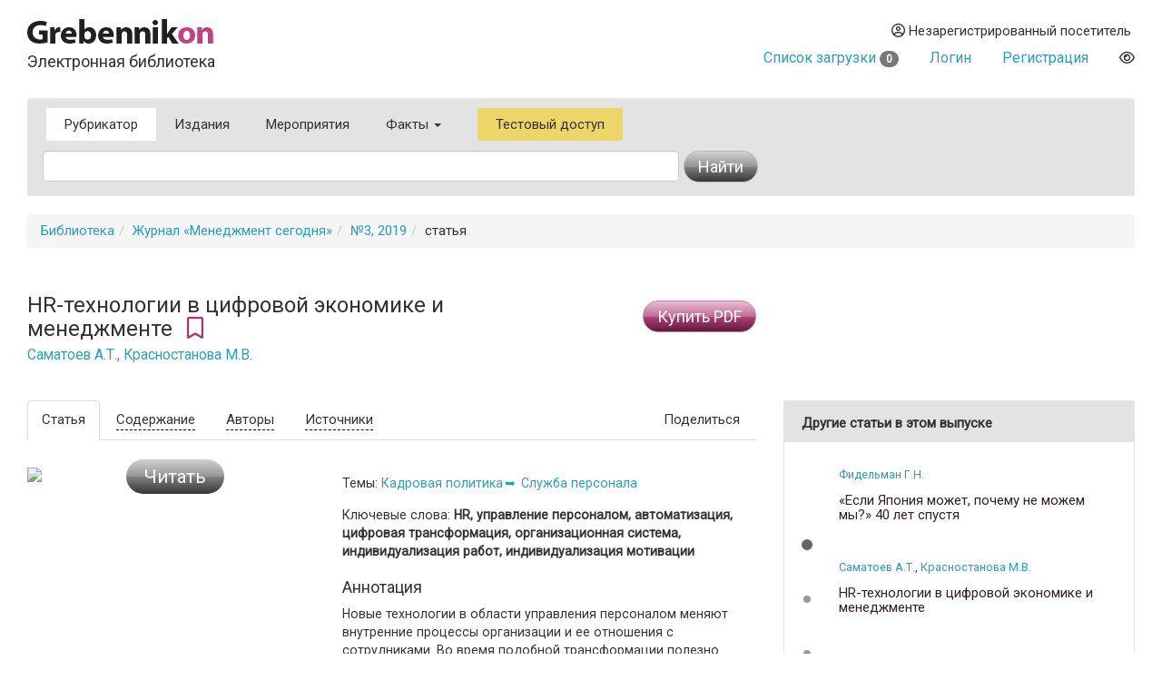

--- FILE ---
content_type: text/html
request_url: https://grebennikon.ru/article-2snt.html
body_size: 9629
content:
<!DOCTYPE html>
<html lang="en">
  <head>
    <meta charset="utf-8">
    <meta http-equiv="X-UA-Compatible" content="IE=edge">
    <meta name="viewport" content="width=device-width, initial-scale=1">
    <title>HR-технологии в цифровой экономике и менеджменте — статья в электронной библиотеке</title>
    
	<meta name="description" content="Новые технологии в области управления персоналом меняют внутренние процессы организации и ее отношения с сотрудниками. Во время подобной трансформации полезно иметь доступ к аналогичному опыту других компаний, но исследований на эту тему по-прежнему мало. В статье представлена концепция цифровой зрелости, описан опыт внедрения системы SuccessFactors в крупной коммерческой организации, предложены направления развития HR-инфраструктуры для построения индивидуальных систем мотивации.">
	
	<meta property="og:title" content="HR-технологии в цифровой экономике и менеджменте — статья в электронной библиотеке">
	<meta property="og:site_name" content="Электронная библиотека Grebennikon">
	<meta property="article:publisher" content="">
	<meta name="citation_publisher" content="Издательский дом Гребенников">
	<meta property="og:description" content="Новые технологии в области управления персоналом меняют внутренние процессы организации и ее отношения с сотрудниками. Во время подобной трансформации полезно иметь доступ к аналогичному опыту других компаний, но исследований на эту тему по-прежнему мало. В статье представлена концепция цифровой зрелости, описан опыт внедрения системы SuccessFactors в крупной коммерческой организации, предложены направления развития HR-инфраструктуры для построения индивидуальных систем мотивации.">
	<meta name="citation_language" content="Pусский">
	<link rel="canonical" href="https://grebennikon.ru/article-2snt.html">
	
    <meta name="keywords" content="HR, управление персоналом, автоматизация, цифровая трансформация, организационная система, индивидуализация работ, индивидуализация мотивации"> 
    <meta property="og:type" content="article">
    <meta property="og:url" content="https://grebennikon.ru/article-2snt.html">
    <meta name="citation_journal_title" content="Менеджмент сегодня">  
    <meta property="og:image" content="https://grebennikon.ru/?action=item_thumbnail&article_id=2snt">
    
    <meta name="citation_title" content="HR-технологии в цифровой экономике и менеджменте">
    <meta name="citation_publication_date" content="2019">
    <meta name="citation_volume" content="3">
    <meta name="citation_firstpage" content="172">
    <meta name="citation_lastpage" content="190">
    <meta name="citation_abstract" content="Новые технологии в области управления персоналом меняют внутренние процессы организации и ее отношения с сотрудниками. Во время подобной трансформации полезно иметь доступ к аналогичному опыту других компаний, но исследований на эту тему по-прежнему мало. В статье представлена концепция цифровой зрелости, описан опыт внедрения системы SuccessFactors в крупной коммерческой организации, предложены направления развития HR-инфраструктуры для построения индивидуальных систем мотивации.">
    
			<meta name="citation_author" content="Красностанова Мария Вячеславовна">
      		<meta name="citation_author_institution" content="Доцент кафедры экономики инноваций МГУ им. М.В. Ломоносова, бизнес-тренер, член Российского союза бизнес-тренеров, психолог-консультант, коуч, член Международной федерации коучинга (ICF).">
			<meta name="citation_author" content="Саматоев Артем Тимофеевич">
      		<meta name="citation_author_institution" content="Аналитик-исследователь агентства INEX Partners.">	    
		    
		<script type="application/ld+json">
			{
			  "@context": "http://schema.org",
			  "@graph": [
			    {
			        "@id": "#issue",
			        "@type": "PublicationIssue",
			        "issueNumber": "3",
			        "datePublished": "2019",
			        "isPartOf": {
			            "@id": "#periodical",
			            "@type": [
			                "PublicationVolume",
			                "Periodical"
			            ],
			            "name": "Менеджмент сегодня",
			            "issn": 
			                ["2304-6473"]
			            ,
			            "volumeNumber": "",
			            "publisher": "Издательский дом Гребенников"
			        }
			    },
			    {
			        "@type": "ScholarlyArticle",
			        "isPartOf": "#issue",
			        "description": "Новые технологии в области управления персоналом меняют внутренние процессы организации и ее отношения с сотрудниками. Во время подобной трансформации полезно иметь доступ к аналогичному опыту других компаний, но исследований на эту тему по-прежнему мало. В статье представлена концепция цифровой зрелости, описан опыт внедрения системы SuccessFactors в крупной коммерческой организации, предложены направления развития HR-инфраструктуры для построения индивидуальных систем мотивации.",
			        "image": "https://grebennikon.ru/?action=item_thumbnail&article_id=2snt",
			        "sameAs": "",
			        "keywords":"HR, управление персоналом, автоматизация, цифровая трансформация, организационная система, индивидуализация работ, индивидуализация мотивации",
			        "pageEnd": "190",
			        "pageStart": "172",
			        "headline": "HR-технологии в цифровой экономике и менеджменте",
			        "author": 
			        	["Красностанова Мария Вячеславовна","Саматоев Артем Тимофеевич"]
			        
			    }
			  ]
			}
		</script>    <link href="https://fonts.googleapis.com/css?family=Roboto" rel="stylesheet">
    <link rel="stylesheet" href="/s/bootstrap.min.css">
    <link rel="stylesheet" href="https://cdnjs.cloudflare.com/ajax/libs/font-awesome/6.1.1/css/all.min.css" integrity="sha512-KfkfwYDsLkIlwQp6LFnl8zNdLGxu9YAA1QvwINks4PhcElQSvqcyVLLD9aMhXd13uQjoXtEKNosOWaZqXgel0g==" crossorigin="anonymous" referrerpolicy="no-referrer" />
    <link rel="stylesheet" href="https://cdnjs.cloudflare.com/ajax/libs/animate.css/4.1.1/animate.min.css">
    <!--[if lt IE 9]>
      <script src="https://oss.maxcdn.com/html5shiv/3.7.2/html5shiv.min.js"></script>
      <script src="https://oss.maxcdn.com/respond/1.4.2/respond.min.js"></script>
    <!-->
    <link href="/s/owl.carousel.css" rel="stylesheet">
        <link rel="stylesheet" href="/s/1.css?ver=1765279338">
          </head>
  <body data-entityID="2snt">
   
<div class="container-fluid"><div class="container-fluid">
  <div class="row">
    <div class="col-xs-12 col-sm-4 header-logo"><a   href="/"><img src="/i/Gkon.gif"   alt="Электронная библиотека Grebennikon"></a>
      <h4 class="h4">Электронная библиотека</h4></div>

    <div class="col-xs-12 col-sm-8 text-right login">
      <div class="group">
        <div class="dropdown">
                      
            <div class="prompt dropdown-toggle" href="#" id="profile" data-toggle="dropdown" ><i class="far fa-user-circle"></i> 
              Незарегистрированный посетитель</div>
            <ul class="dropdown-menu pull-right" aria-labelledby="profile"><li class=""><a class="link" href="/blog/ps/">Пользовательское соглашение</a></li></ul>            
           
        </div>
        <div class="dropdown">
                  </div>
        <div></div>
                  <div class="prompt cart">
            <a href="/private/?filter=cart">Список загрузки <span class="badge count">
              0            </span></a>
          </div>
                
                  <div class="prompt"><a class="get" role="button" data-toggle="modal" data-id="login" href="#login-dialog">Логин</a></div>
        
                  <div class="prompt"><a class="get" role="button" data-toggle="modal" data-id="register" href="#reg-dialog">Регистрация</a></div>
               <div class="prompt"><button data-toggle="eye" data-id="eye" title="Версия для слабовидящих" class="eye-eye far get fa-eye"></button></div>
      </div>
    </div>
  </div>
  
<nav class=" search-form navbar navbar-default">
  <div class="container-fluid row">
 
      <ul class="nav navbar-nav menu">
            <li class="active">
              <a href="/category/">Рубрикатор</a>
            </li>
            <li class="">
              <a href="/journal.php">Издания</a>
            </li>
            <li class="">
              <a href="/events/">Мероприятия</a>
            </li>
                        <li class="dropdown ">
              <a class="dropdown-toggle" data-toggle="dropdown" aria-haspopup="true" id="info" aria-expanded="false" href="#">Факты <span class="caret"></span></a>
              <ul class="dropdown-menu" aria-labelledby="info"><li class=""><a class="link" href="/blog/about">О библиотеке</a></li><li class=""><a class="link" href="/blog/price">Тарифы</a></li><li class=""><a class="link" href="/blog/ps">Пользовательское соглашение</a></li><li class=""><a class="link" href="/blog/cp">Политика конфиденциальности</a></li></ul>            </li>
                        <li class="test-access">
              <a class="get" role="button" data-toggle="modal" data-id="test-access" href="#test-dialog">Тестовый доступ</a>
            </li>
                      </ul>
           <form class="navbar navbar-left col-lg-8 searchform"  action="/" method="GET">
            <div class="fields">
              <input type="hidden" id="page" name="page" value="item" class="searchfield"> 
              <input type="text" class="form-control searchfield livesearch" id="phrase" data-submit="1" autocomplete="off" placeholder="" name="phrase" value = "">
              <div class="livesearchres livesearchphrase" data-target="phrase"></div>
            </div>
            <div class="button">
              <button type="submit" class="btn btn-default"><span class="hidden-xs">Найти</span> <i class="fas fa-search visible-xs"></i></button>
            </div>
          </form>


  </div><!-- /.container-fluid -->
  <div class="container-fluid">

 </div>
</nav>

		<ol class="breadcrumb"><li><a href="/">Библиотека</a></li><li><a href="/journal-6.html">Журнал «Менеджмент сегодня»</a></li><li><a href="/journal-6.html#volume2019-3">№3, 2019</a></li><li>статья</li></ol>

<div class="row">

  <div class="col-sm-12 col-md-8">
  <div class="row">
  <div class="col-sm-9">


    <h3 >HR-технологии в цифровой экономике и менеджменте&nbsp;<i data-toggle="bookmark" data-id="2snt" title="Добавить в избранное" class="bookmark bookmark-2snt pink 
        far fa-bookmark get"></i>
    <br>
    <small><a href="/author-7698.html">Саматоев А.Т.</a>, <a href="/author-7341.html">Красностанова М.В.</a></small></h3>

  </div>
  <div class="col-sm-3">
      
      <button type="button" data-item="2snt" data-time="1769171430" data-hash="354c0270db0ee86076b86dbeab56a448" class=" btn   btn-warning buy buy-item">Купить PDF</button>      </div>

  </div>
  </div>
  <div class="col-sm-5 col-md-4">
    </div>
</div>

<div class="row main item ">
  <div class="  col-md-8">

    <div class="row ">
      <div class="col-sm-12">

         <ul   class="nav nav-tabs" role="tablist">
          <li role="presentation" class="visible-xs dropdown active pull-right">
         <a href="#" id="" class="dropdown-toggle" data-toggle="dropdown" >Подробнее<span class="caret"></span></a>

              <ul class="dropdown-menu  " role="menu" id="articleTab" >
                <li role="presentation" class="active"><a href="#article"  role="tab" data-toggle="tab" data-id="item-2snt"  class="get">
                                  Статья
                                </a></li>
                
                <li role="presentation" ><a href="#annotation"  role="tab" data-toggle="tab" data-id="item-2snt"  class="get">Содержание</a></li>
                                            <li role="presentation"><a href="#authors"  role="tab" data-toggle="tab" data-id="item-2snt"  class="get">Авторы</a></li>
                                          <li role="presentation"><a href="#references"  role="tab" data-toggle="tab" data-id="item-2snt"  class="get">Источники</a></li>
                          </ul>
            </li>
            <li role="presentation" class="active hidden-xs"><a href="#article"  role="tab" data-toggle="tab" data-id="item-2snt"  class="get">                Статья
              </a></li>
              
              <li role="presentation" class=" hidden-xs"><a href="#annotation"  role="tab" data-toggle="tab" data-id="item-2snt"  class="get">Содержание</a></li>
                                      <li role="presentation" class="hidden-xs"><a href="#authors"  role="tab" data-toggle="tab" data-id="item-2snt"  class="get">Авторы</a></li>
                                      <li role="presentation" class="hidden-xs"><a href="#references"  role="tab" data-toggle="tab" data-id="item-2snt"  class="get">Источники</a></li>
                          <li role="presentation"  class="hidden-xs pull-right"><a href="#" class="dropdown-toggle" data-toggle="dropdown">Поделиться</a>
                <ul class="dropdown-menu  " role="menu"  >
                  <div class="text-center yashare-auto-init" data-yashareL10n="ru"  data-yashareQuickServices="vkontakte,twitter,pinterest" data-yashareTheme="counter"></div>
                </ul>
              </li>
           </ul>

        <div class="tab-content">
          <div role="tabpanel" class="fade in tab-pane" id="annotation">
            

                
           


                   
              <table class="headers" >
	                  <tr>
	                    <td   class="vcenter gradientBlue contentsBack" rowspan="15">
		                    <div>
		                    </div>
	                    </td>
	                   </tr><tr>
						<td  style="background-color:#FFF" class="vcenter"><div class="pageNumber">4</div></td>
	            		<td width="15"></td><td class="contentsText"><h5>Таблица 1. Возможности автоматизации HR-процессов</h5><h5><strong>Особенности и цели проекта</strong></h5>
					<p><span class="fas fa-search-plus get more" data-toggle="modal" data-id="2snt" data-time="1769171430" data-page="4" data-hash="354c0270db0ee86076b86dbeab56a448"></span></p></td></tr><tr>
						<td  style="background-color:#FFF" class="vcenter"><div class="pageNumber">6</div></td>
	            		<td width="15"></td><td class="contentsText"><h5><strong>Ситуация до внедрения</strong></h5>
					<p><span class="fas fa-search-plus get more" data-toggle="modal" data-id="2snt" data-time="1769171430" data-page="6" data-hash="354c0270db0ee86076b86dbeab56a448"></span></p></td></tr><tr>
						<td  style="background-color:#FFF" class="vcenter"><div class="pageNumber">7</div></td>
	            		<td width="15"></td><td class="contentsText"><h5>Таблица 2. Функции HR-подразделений до внедрения системы</h5><h5><strong>Реализация проекта</strong></h5>
					<p><span class="fas fa-search-plus get more" data-toggle="modal" data-id="2snt" data-time="1769171430" data-page="7" data-hash="354c0270db0ee86076b86dbeab56a448"></span></p></td></tr><tr>
						<td  style="background-color:#FFF" class="vcenter"><div class="pageNumber">8</div></td>
	            		<td width="15"></td><td class="contentsText"><h5><strong>Результаты внедрения</strong></h5>
					<p><span class="fas fa-search-plus get more" data-toggle="modal" data-id="2snt" data-time="1769171430" data-page="8" data-hash="354c0270db0ee86076b86dbeab56a448"></span></p></td></tr><tr>
						<td  style="background-color:#FFF" class="vcenter"><div class="pageNumber">10</div></td>
	            		<td width="15"></td><td class="contentsText"><h5><strong>Открывающиеся возможности управления персоналом</strong></h5>
					<p><span class="fas fa-search-plus get more" data-toggle="modal" data-id="2snt" data-time="1769171430" data-page="10" data-hash="354c0270db0ee86076b86dbeab56a448"></span></p></td></tr><tr>
						<td  style="background-color:#FFF" class="vcenter"><div class="pageNumber">11</div></td>
	            		<td width="15"></td><td class="contentsText"><h5>Кейс 1. Анализ предрасположенности к работам разных типов</h5>
					<p><span class="fas fa-search-plus get more" data-toggle="modal" data-id="2snt" data-time="1769171430" data-page="11" data-hash="354c0270db0ee86076b86dbeab56a448"></span></p></td></tr><tr>
						<td  style="background-color:#FFF" class="vcenter"><div class="pageNumber">12</div></td>
	            		<td width="15"></td><td class="contentsText"><h5>Рис. 2. Общий граф работ</h5>
					<p><span class="fas fa-search-plus get more" data-toggle="modal" data-id="2snt" data-time="1769171430" data-page="12" data-hash="354c0270db0ee86076b86dbeab56a448"></span></p></td></tr><tr>
						<td  style="background-color:#FFF" class="vcenter"><div class="pageNumber">13</div></td>
	            		<td width="15"></td><td class="contentsText"><h5>Рис. 3. Воспринимаемый граф Марины</h5><h5>Рис. 4. Воспринимаемый оптимальный путь Марины</h5>
					<p><span class="fas fa-search-plus get more" data-toggle="modal" data-id="2snt" data-time="1769171430" data-page="13" data-hash="354c0270db0ee86076b86dbeab56a448"></span></p></td></tr><tr>
						<td  style="background-color:#FFF" class="vcenter"><div class="pageNumber">14</div></td>
	            		<td width="15"></td><td class="contentsText"><h5>Кейс 2. Индивидуализация работ</h5><h5>Рис. 5. Подготовка презентации</h5>
					<p><span class="fas fa-search-plus get more" data-toggle="modal" data-id="2snt" data-time="1769171430" data-page="14" data-hash="354c0270db0ee86076b86dbeab56a448"></span></p></td></tr><tr>
						<td  style="background-color:#FFF" class="vcenter"><div class="pageNumber">15</div></td>
	            		<td width="15"></td><td class="contentsText"><h5>Рис. 6. Сложение работы Антона и Бориса</h5><h5>Рис. 7. Воспринимаемый граф Бориса</h5>
					<p><span class="fas fa-search-plus get more" data-toggle="modal" data-id="2snt" data-time="1769171430" data-page="15" data-hash="354c0270db0ee86076b86dbeab56a448"></span></p></td></tr><tr>
						<td  style="background-color:#FFF" class="vcenter"><div class="pageNumber">16</div></td>
	            		<td width="15"></td><td class="contentsText"><h5>Рис. 8. Окончательный граф работ</h5><h5>Кейс 3. Карьера</h5><h5>Рис. 9. Транспортная сеть для оптимизации сложных работ</h5>
					<p><span class="fas fa-search-plus get more" data-toggle="modal" data-id="2snt" data-time="1769171430" data-page="16" data-hash="354c0270db0ee86076b86dbeab56a448"></span></p></td></tr><tr>
						<td  style="background-color:#FFF" class="vcenter"><div class="pageNumber">17</div></td>
	            		<td width="15"></td><td class="contentsText"><h5>Кейс 4. Ценности и индивидуализация мотивации</h5>
					<p><span class="fas fa-search-plus get more" data-toggle="modal" data-id="2snt" data-time="1769171430" data-page="17" data-hash="354c0270db0ee86076b86dbeab56a448"></span></p></td></tr><tr>
						<td  style="background-color:#FFF" class="vcenter"><div class="pageNumber">18</div></td>
	            		<td width="15"></td><td class="contentsText"><h5>Таблица 4. Условия повышения и результаты работы сотрудника</h5><h5><strong>Литература</strong></h5>
					<p><span class="fas fa-search-plus get more" data-toggle="modal" data-id="2snt" data-time="1769171430" data-page="18" data-hash="354c0270db0ee86076b86dbeab56a448"></span></p></td></tr></table>              


          </div>
          <div role="tabpanel" class="fade in tab-pane active" id="article">
            <div class="row">


                          <div class="col-sm-offset-0 col-md-5 col-sm-5  col-lg-5 col-xs-6 col-xs-offset-3 col-md-offset-0 ">
                <div class="read-item">
                  <button type="button" data-toggle="modal" data-id="2snt" data-time="1769171430" data-hash="354c0270db0ee86076b86dbeab56a448" class="get btn btn-lg btn-default read">Читать</button>                  <img src="/?action=item_thumbnail&article_id=2snt" class="img-responsive cover">
                </div>

 
                
                
              </div>
                <div class="col-lg-7 col-md-7 col-sm-7 col-xs-12 maincol">   

                  <div class="meta category">
                  
                  <div class=" well-features"><div class="header">Темы: </div><div class="block"><a  href="/category/175">Кадровая политика</a><a  href="/category/176">Служба персонала</a></div></div>                </div>
 
                 <div class="meta industry">
                     
                 </div>
              <div class="meta">
              <div class = "keywords">Ключевые слова: <strong>HR, управление персоналом, автоматизация, цифровая трансформация, организационная система, индивидуализация работ, индивидуализация мотивации</strong></div>              
              <h4>Аннотация</h4><p>Новые технологии в области управления персоналом меняют внутренние процессы организации и ее отношения с сотрудниками. Во время подобной трансформации полезно иметь доступ к аналогичному опыту других компаний, но исследований на эту тему по-прежнему мало. В статье представлена концепция цифровой зрелости, описан опыт внедрения системы SuccessFactors в крупной коммерческой организации, предложены направления развития HR-инфраструктуры для построения индивидуальных систем мотивации.</p>                            <div class="product">
               Журнал: 
                &laquo;<a href="/journal-6.html">Менеджмент сегодня</a>&raquo; 
                —  №3, 
                2019                (&copy Издательский дом Гребенников)
              </div>
            </div>
            <div class="meta">
                                  <div>Объем в <b>страницах</b>:  19</div>
                                                <div> Кол-во <b>знаков</b>: около 38,501</div>
                          </div>
                       

            <div class="meta">
              <div class="biblink-div">
                  <h4>Библиографическая  ссылка: печать / интернет</h4>
                  <small><textarea class ="biblink biblink-2snt">Саматоев А.Т., Красностанова М.В. HR-технологии в цифровой экономике и менеджменте // Менеджмент сегодня. — 2019. — No3. — С.172–190. URL: https://grebennikon.ru/article-2snt.html</textarea> 
                  </small>
                  
                  <button data-target="biblink-2snt" class="btn btn-sm btn-info copy-biblink">Скопировать</button>
              </div>
               <noindex> 
              <div class="meta_notice">* Деятельность Meta (соцсети Facebook и Instagram) запрещена в России как экстремистская.</div>
              </noindex>
            </div>


 
</div>
              </div>


</div>
          <div role="tabpanel" class="fade tab-pane" id="references" aria-labelledby="con-tab">
<p>1. Батракова Л.Г. Эволюция научных взглядов на понятие «человеческие ресурсы» и его современная специфика // Вестник Ленинградского государственного университета им. А.С. Пушкина. — 2011. — Том.6. — №2. — С. 46–68. </p><p>
2. Курасова И.И. Эволюция концепций управления человеческими ресурсами // Вестник Курской государственной сельскохозяйствен-ной академии. — 2013. — №7. — С. 11–13. </p><p>
3. 2017–2018 HR Systems Survey 20th Annual Edition. — <a href="https://www.sierra-cedar.com/wp-content/uploads/sites/12/2018/01/Sierra-Cedar_2017-2018_HRSystemsSurvey_WhitePaper.pdf" target="_blank" title="https://www.sierra-cedar.com/wp-content/uploads/sites/12/2018/01/Sierra-Cedar_2017-2018_HRSystemsSurvey_WhitePaper.pdf">Подробнее <i class="fas fa-link"></i></a>.</p><p>
4. Deadrick D.L. Stone D.L. (2014). «Human resource management: past, present, and future». Human Resource Management, Vol. 24, pp. 193–195. </p><p>
5. De Nisi A. at al. (2014). «Research and practice in HRM: a historical perspective». Human Resource Management, Vol. 24, pp. 196–217.</p><p>
6. Global Human Capital Trends 2016. — <a href="https://www2.deloitte.com/content/dam/Deloitte/global/Documents/HumanCapital/gx-dup-global-human-capital-trends-2016.pdf" target="_blank" title="https://www2.deloitte.com/content/dam/Deloitte/global/Documents/HumanCapital/gx-dup-global-human-capital-trends-2016.pdf">Подробнее <i class="fas fa-link"></i></a>.</p><p>
7. Kaufman B.E. (2014,). The Development of Human Resource Management Across Nations. Padstow: Edward Elgar Publishing Ltd. </p><p>
8. Kaufman B.E. (2014). «The historical development of American HRM broadly viewed». Human Resource Management Review, Vol. 3, pp. 258–270. </p><p>
9. Lo K., Macky K., Pio E. (2015). «The HR competency requirements for strategic and functional HR practitioners». International Journal of Human Resource Management, Vol. 26, Is. 18, pp. 2308–2328.</p><p>
10. Melanthiou Y., Pavlou F., Constantinou E. (2015). «The use of social network sites as an e-recruitment tool». Journal of Transnational Management, Vol. 2, pp. 1922–1929. </p><p>
11. Recardo R.J. (2016). «A blueprint for transforming the HR function». OD Practitioner, Vol. 48, Is. 4, pp. 38–44.</p><p>
12. Ruth D. at al. (2015). «The use of information technology in the provision of HR compensation services and its effect on outsourcing and centralization». Journal of Purchasing &amp; Supply Management, Vol. 21, Is. 1, pp. 25–37.</p><p>
13. Stone D.L. at al. (2015). «The influence of technology on the future of human resource management». Human Resource Management Review, Vol. 2, pp. 216–231. </p><p>
14. The Rise of Social Enterprise. — <a href="https://www2.deloitte.com/content/dam/insights/us/articles/HCTrends2018/2018-HCtrends_Rise-of-the-social-enterprise.pdf" target="_blank" title="https://www2.deloitte.com/content/dam/insights/us/articles/HCTrends2018/2018-HCtrends_Rise-of-the-social-enterprise.pdf">Подробнее <i class="fas fa-link"></i></a>. </p><p>
15. Trullen J. at al. (2016). «The HR department’s contribution to line managers’ effective implementation of HR practices». Human Resource Management Journal, Vol. 26, Is. 4, pp. 449–470.</p><p>
16. Unlocking $100 Trillion for Business and Society from Digital Transformation. — <a href="https://www.accenture.com/_acnmedia/Accenture/Conversion-Assets/WEF/PDF/Accenture-DTI-executive-summary.pdf" target="_blank" title="https://www.accenture.com/_acnmedia/Accenture/Conversion-Assets/WEF/PDF/Accenture-DTI-executive-summary.pdf">Подробнее <i class="fas fa-link"></i></a>. </p><p>
17. Working Anytime, Anywhere: the Effects on the World of Work. — <a href="https://www.eurofound.europa.eu/publications/report/2017/working-anytime-anywhere-the-effects-on-the-world-of-work" target="_blank" title="https://www.eurofound.europa.eu/publications/report/2017/working-anytime-anywhere-the-effects-on-the-world-of-work">Подробнее <i class="fas fa-link"></i></a>.</p><p>
18. World Economic Forum White Paper Digital Transformation of Industries. — <a href="http://reports.weforum.org/digital-transformation/wp-content/blogs.dir/94/mp/files/pages/files/digital-enterprise-narrative-final-january-2016.pdf" target="_blank" title="http://reports.weforum.org/digital-transformation/wp-content/blogs.dir/94/mp/files/pages/files/digital-enterprise-narrative-final-january-2016.pdf">Подробнее <i class="fas fa-link"></i></a>.</p></div>
          <div role="tabpanel" class="fade tab-pane" id="authors">
            <div class="row grid">
<div class="author-card grid-item col-xs-12  col-sm-6  col-md-6  col-lg-6">
									                <div class="thumbnail">
			                                <img class="img-rounded"  src="https://grebennikon.ru/auth_photo/author-photo7341.jpg" alt="Красностанова Мария Вячеславовна">
									                  <div class="caption">

									                   <div class="well well-sm">
									                     <h4><div>Красностанова Мария Вячеславовна</div><small>к. псх. н.</small>
									                    <br><small>доцент</small></h4>
Доцент кафедры экономики инноваций МГУ им. М.В. Ломоносова, бизнес-тренер, член Российского союза бизнес-тренеров, психолог-консультант, коуч, член Международной федерации коучинга (ICF).									       <p class="text-right">г. Москва</p>            </div>


 Среди клиентов: «ЛУКОЙЛ», «ТомскНИПИнефть», «РЖД», «Роснано», «Тандер» («Магнит»), «Южуралнефтегаз», Национальный союз кадровиков, «Роснефть», PSMARUS, «Газпром переработка» и др. .<p class="lead text-center social">
<a href=""></a>
</p>
								<p class="text-right">
                  <a href="/author-7341.html">Другие статьи автора</a> <a href="#"><span class="badge" style="background-color:#a20">5</span></a>
</p>


									                  </div>
									                </div>
									              </div>
<div class="author-card grid-item col-xs-12  col-sm-6  col-md-6  col-lg-6">
									                <div class="thumbnail">
			                                <img class="img-rounded"  src="https://grebennikon.ru/auth_photo/author-photo7698.jpg" alt="Саматоев Артем Тимофеевич">
									                  <div class="caption">

									                   <div class="well well-sm">
									                     <h4><div>Саматоев Артем Тимофеевич</div><small></small>
									                    <br><small></small></h4>
Аналитик-исследователь агентства INEX Partners.									       <p class="text-right">г. Москва</p>            </div>


<p class="lead text-center social">
<a href=""></a>
</p>
								<p class="text-right">

</p>


									                  </div>
									                </div>
									              </div>
</div>
</div>
         </div>


      </div>

    </div>
  </div>
 

  <div class=" col-md-4">
    <sidebar>

      
      
	<div class="panel panel-default widget widget-featured">
	      <div class ="panel-heading">Другие статьи в этом выпуске</div>
        	<div class="panel-body">
            	<div class="featured owl-carousel">
           			
    <div class="item"><article>					
					<p class="authors">
		               	<small>
		                    <a href="/author-3156.html">Фидельман Г.Н.</a>
		                </small>  
		            </p>
					<h5 class="header"><a title ="«Если Япония может, почему не можем мы?» 40 лет спустя" class="link" href="/article-4bb9.html">«Если Япония может, почему не можем мы?» 40 лет спустя</a></h5>

		        </article><article>					
					<p class="authors">
		               	<small>
		                    <a href="/author-7698.html">Саматоев А.Т.</a>, <a href="/author-7341.html">Красностанова М.В.</a>
		                </small>  
		            </p>
					<h5 class="header"><a title ="HR-технологии в цифровой экономике и менеджменте" class="link" href="/article-2snt.html">HR-технологии в цифровой экономике и менеджменте</a></h5>

		        </article><article>					
					<p class="authors">
		               	<small>
		                    <a href="/author-6152.html">Сорокин А.С.</a>
		                </small>  
		            </p>
					<h5 class="header"><a title ="Практика проектного управления: ответы на вопросы (часть 2)" class="link" href="/article-647w.html">Практика проектного управления: ответы на вопросы (часть 2)</a></h5>

		        </article></div><div class="item"><article>					
					<p class="authors">
		               	<small>
		                    <a href="/author-7700.html">Гаськова Ю.И.</a>
		                </small>  
		            </p>
					<h5 class="header"><a title ="Диагностика качества стратегического управления компанией" class="link" href="/article-c32q.html">Диагностика качества стратегического управления компанией</a></h5>

		        </article><article>					
					<p class="authors">
		               	<small>
		                    <a href="/author-5389.html">Молчанова Н.А.</a>
		                </small>  
		            </p>
					<h5 class="header"><a title ="Компетенции лидера" class="link" href="/article-btfd.html">Компетенции лидера</a></h5>

		        </article><article>					
					<p class="authors">
		               	<small>
		                    <a href="/author-4101.html">Можайский В.В.</a>
		                </small>  
		            </p>
					<h5 class="header"><a title ="Эффективное управление большими системами. Саморегулирующаяся антропомодель устойчивого индивидуального и социального экономического развития" class="link" href="/article-d8zp.html">Эффективное управление большими системами. Саморегулирующаяся антропомодель устойчивого индивидуального и социального экономического развития</a></h5>

		        </article></div><div class="item"><article>					
					<p class="authors">
		               	<small>
		                    <a href="/author-7701.html">Горшкова Л.А.</a>, <a href="/author-7702.html">Поплавская В.А.</a>
		                </small>  
		            </p>
					<h5 class="header"><a title ="Инструментарий превентивного управления крупными промышленными предприятиями" class="link" href="/article-ckly.html">Инструментарий превентивного управления крупными промышленными предприятиями</a></h5>

		        </article></div></div></div></div>    


 




</sidebar>
  </div>






</div>

<hr>
<footer>

 <img class="gbc" src="/i/logo.png" alt="Grebennikov Business Career" width="200" height="56">
 <div class="text-nowrap">+7 (495) 147-3110 <br>
 <a href="mailto:support@grebennikov.ru">support@grebennikov.ru</a></div>
 <div class="icons">

 

 </div>

  

</footer>






</div></div>


 
    <script src="https://ajax.googleapis.com/ajax/libs/jquery/1.11.2/jquery.min.js"></script>

        <script src="/j/bootstrap.min.js"></script>
    <script src="/j/1.js?ver=1765279338"></script>
    
        <script type="text/javascript" src="//yastatic.net/share/share.js" charset="utf-8"></script>
    <script src="/j/owl.carousel.min.js"></script>


    <!--For catalog-->
    <script src="/core/classes/vendor/components/masonry/masonry.pkgd.min.js"></script>
    <script src="https://www.google.com/recaptcha/api.js?render=6Lex7KYUAAAAAOUG57Ngo3ujnzGSab4ynHPbbse9"></script>
          <script>
 /*
      window.onload = ()=>{
        let cookie = readCookie('tab');

        let tabCookie = !cookie?'':$.parseJSON(cookie);

       if (typeof (tabCookie.promoclose) === 'undefined'){
         let promo = $('<button class="get" data-id="promo" data-hash="promo-dialog" data-toggle="modal">');
          let gk = f.getclick.bind(promo);
          gk();
          
          $(document).on('hidden.bs.modal', '.modal-promo', function () {
             let link = $('<button class="get" data-toggle="tab" data-id="promoclose" data-hash="1" >'); 
            let gk = f.getclick.bind(link);
            gk();
            });  


           
        }
      }
       */
    </script>
       
        <!-- Yandex.Metrika counter -->
    <script type="text/javascript" >

       (function(m,e,t,r,i,k,a){m[i]=m[i]||function(){(m[i].a=m[i].a||[]).push(arguments)};
       m[i].l=1*new Date();k=e.createElement(t),a=e.getElementsByTagName(t)[0],k.async=1,k.src=r,a.parentNode.insertBefore(k,a)})
       (window, document, "script", "https://mc.yandex.ru/metrika/tag.js", "ym");

       ym(52614379, "init", {
            clickmap:true,
            trackLinks:true,
            accurateTrackBounce:true,
            webvisor:true
       });
               ym(52614379, 'userParams', {
         


         
 
        });
    </script>
    <noscript><div><img src="https://mc.yandex.ru/watch/52614379" style="position:absolute; left:-9999px;" alt="" /></div></noscript>
<!-- /Yandex.Metrika counter -->


  <div id="wrapper"></div>

  </body>
</html>



--- FILE ---
content_type: text/html; charset=utf-8
request_url: https://www.google.com/recaptcha/api2/anchor?ar=1&k=6Lex7KYUAAAAAOUG57Ngo3ujnzGSab4ynHPbbse9&co=aHR0cHM6Ly9ncmViZW5uaWtvbi5ydTo0NDM.&hl=en&v=PoyoqOPhxBO7pBk68S4YbpHZ&size=invisible&anchor-ms=20000&execute-ms=30000&cb=omgwdcii3jap
body_size: 48525
content:
<!DOCTYPE HTML><html dir="ltr" lang="en"><head><meta http-equiv="Content-Type" content="text/html; charset=UTF-8">
<meta http-equiv="X-UA-Compatible" content="IE=edge">
<title>reCAPTCHA</title>
<style type="text/css">
/* cyrillic-ext */
@font-face {
  font-family: 'Roboto';
  font-style: normal;
  font-weight: 400;
  font-stretch: 100%;
  src: url(//fonts.gstatic.com/s/roboto/v48/KFO7CnqEu92Fr1ME7kSn66aGLdTylUAMa3GUBHMdazTgWw.woff2) format('woff2');
  unicode-range: U+0460-052F, U+1C80-1C8A, U+20B4, U+2DE0-2DFF, U+A640-A69F, U+FE2E-FE2F;
}
/* cyrillic */
@font-face {
  font-family: 'Roboto';
  font-style: normal;
  font-weight: 400;
  font-stretch: 100%;
  src: url(//fonts.gstatic.com/s/roboto/v48/KFO7CnqEu92Fr1ME7kSn66aGLdTylUAMa3iUBHMdazTgWw.woff2) format('woff2');
  unicode-range: U+0301, U+0400-045F, U+0490-0491, U+04B0-04B1, U+2116;
}
/* greek-ext */
@font-face {
  font-family: 'Roboto';
  font-style: normal;
  font-weight: 400;
  font-stretch: 100%;
  src: url(//fonts.gstatic.com/s/roboto/v48/KFO7CnqEu92Fr1ME7kSn66aGLdTylUAMa3CUBHMdazTgWw.woff2) format('woff2');
  unicode-range: U+1F00-1FFF;
}
/* greek */
@font-face {
  font-family: 'Roboto';
  font-style: normal;
  font-weight: 400;
  font-stretch: 100%;
  src: url(//fonts.gstatic.com/s/roboto/v48/KFO7CnqEu92Fr1ME7kSn66aGLdTylUAMa3-UBHMdazTgWw.woff2) format('woff2');
  unicode-range: U+0370-0377, U+037A-037F, U+0384-038A, U+038C, U+038E-03A1, U+03A3-03FF;
}
/* math */
@font-face {
  font-family: 'Roboto';
  font-style: normal;
  font-weight: 400;
  font-stretch: 100%;
  src: url(//fonts.gstatic.com/s/roboto/v48/KFO7CnqEu92Fr1ME7kSn66aGLdTylUAMawCUBHMdazTgWw.woff2) format('woff2');
  unicode-range: U+0302-0303, U+0305, U+0307-0308, U+0310, U+0312, U+0315, U+031A, U+0326-0327, U+032C, U+032F-0330, U+0332-0333, U+0338, U+033A, U+0346, U+034D, U+0391-03A1, U+03A3-03A9, U+03B1-03C9, U+03D1, U+03D5-03D6, U+03F0-03F1, U+03F4-03F5, U+2016-2017, U+2034-2038, U+203C, U+2040, U+2043, U+2047, U+2050, U+2057, U+205F, U+2070-2071, U+2074-208E, U+2090-209C, U+20D0-20DC, U+20E1, U+20E5-20EF, U+2100-2112, U+2114-2115, U+2117-2121, U+2123-214F, U+2190, U+2192, U+2194-21AE, U+21B0-21E5, U+21F1-21F2, U+21F4-2211, U+2213-2214, U+2216-22FF, U+2308-230B, U+2310, U+2319, U+231C-2321, U+2336-237A, U+237C, U+2395, U+239B-23B7, U+23D0, U+23DC-23E1, U+2474-2475, U+25AF, U+25B3, U+25B7, U+25BD, U+25C1, U+25CA, U+25CC, U+25FB, U+266D-266F, U+27C0-27FF, U+2900-2AFF, U+2B0E-2B11, U+2B30-2B4C, U+2BFE, U+3030, U+FF5B, U+FF5D, U+1D400-1D7FF, U+1EE00-1EEFF;
}
/* symbols */
@font-face {
  font-family: 'Roboto';
  font-style: normal;
  font-weight: 400;
  font-stretch: 100%;
  src: url(//fonts.gstatic.com/s/roboto/v48/KFO7CnqEu92Fr1ME7kSn66aGLdTylUAMaxKUBHMdazTgWw.woff2) format('woff2');
  unicode-range: U+0001-000C, U+000E-001F, U+007F-009F, U+20DD-20E0, U+20E2-20E4, U+2150-218F, U+2190, U+2192, U+2194-2199, U+21AF, U+21E6-21F0, U+21F3, U+2218-2219, U+2299, U+22C4-22C6, U+2300-243F, U+2440-244A, U+2460-24FF, U+25A0-27BF, U+2800-28FF, U+2921-2922, U+2981, U+29BF, U+29EB, U+2B00-2BFF, U+4DC0-4DFF, U+FFF9-FFFB, U+10140-1018E, U+10190-1019C, U+101A0, U+101D0-101FD, U+102E0-102FB, U+10E60-10E7E, U+1D2C0-1D2D3, U+1D2E0-1D37F, U+1F000-1F0FF, U+1F100-1F1AD, U+1F1E6-1F1FF, U+1F30D-1F30F, U+1F315, U+1F31C, U+1F31E, U+1F320-1F32C, U+1F336, U+1F378, U+1F37D, U+1F382, U+1F393-1F39F, U+1F3A7-1F3A8, U+1F3AC-1F3AF, U+1F3C2, U+1F3C4-1F3C6, U+1F3CA-1F3CE, U+1F3D4-1F3E0, U+1F3ED, U+1F3F1-1F3F3, U+1F3F5-1F3F7, U+1F408, U+1F415, U+1F41F, U+1F426, U+1F43F, U+1F441-1F442, U+1F444, U+1F446-1F449, U+1F44C-1F44E, U+1F453, U+1F46A, U+1F47D, U+1F4A3, U+1F4B0, U+1F4B3, U+1F4B9, U+1F4BB, U+1F4BF, U+1F4C8-1F4CB, U+1F4D6, U+1F4DA, U+1F4DF, U+1F4E3-1F4E6, U+1F4EA-1F4ED, U+1F4F7, U+1F4F9-1F4FB, U+1F4FD-1F4FE, U+1F503, U+1F507-1F50B, U+1F50D, U+1F512-1F513, U+1F53E-1F54A, U+1F54F-1F5FA, U+1F610, U+1F650-1F67F, U+1F687, U+1F68D, U+1F691, U+1F694, U+1F698, U+1F6AD, U+1F6B2, U+1F6B9-1F6BA, U+1F6BC, U+1F6C6-1F6CF, U+1F6D3-1F6D7, U+1F6E0-1F6EA, U+1F6F0-1F6F3, U+1F6F7-1F6FC, U+1F700-1F7FF, U+1F800-1F80B, U+1F810-1F847, U+1F850-1F859, U+1F860-1F887, U+1F890-1F8AD, U+1F8B0-1F8BB, U+1F8C0-1F8C1, U+1F900-1F90B, U+1F93B, U+1F946, U+1F984, U+1F996, U+1F9E9, U+1FA00-1FA6F, U+1FA70-1FA7C, U+1FA80-1FA89, U+1FA8F-1FAC6, U+1FACE-1FADC, U+1FADF-1FAE9, U+1FAF0-1FAF8, U+1FB00-1FBFF;
}
/* vietnamese */
@font-face {
  font-family: 'Roboto';
  font-style: normal;
  font-weight: 400;
  font-stretch: 100%;
  src: url(//fonts.gstatic.com/s/roboto/v48/KFO7CnqEu92Fr1ME7kSn66aGLdTylUAMa3OUBHMdazTgWw.woff2) format('woff2');
  unicode-range: U+0102-0103, U+0110-0111, U+0128-0129, U+0168-0169, U+01A0-01A1, U+01AF-01B0, U+0300-0301, U+0303-0304, U+0308-0309, U+0323, U+0329, U+1EA0-1EF9, U+20AB;
}
/* latin-ext */
@font-face {
  font-family: 'Roboto';
  font-style: normal;
  font-weight: 400;
  font-stretch: 100%;
  src: url(//fonts.gstatic.com/s/roboto/v48/KFO7CnqEu92Fr1ME7kSn66aGLdTylUAMa3KUBHMdazTgWw.woff2) format('woff2');
  unicode-range: U+0100-02BA, U+02BD-02C5, U+02C7-02CC, U+02CE-02D7, U+02DD-02FF, U+0304, U+0308, U+0329, U+1D00-1DBF, U+1E00-1E9F, U+1EF2-1EFF, U+2020, U+20A0-20AB, U+20AD-20C0, U+2113, U+2C60-2C7F, U+A720-A7FF;
}
/* latin */
@font-face {
  font-family: 'Roboto';
  font-style: normal;
  font-weight: 400;
  font-stretch: 100%;
  src: url(//fonts.gstatic.com/s/roboto/v48/KFO7CnqEu92Fr1ME7kSn66aGLdTylUAMa3yUBHMdazQ.woff2) format('woff2');
  unicode-range: U+0000-00FF, U+0131, U+0152-0153, U+02BB-02BC, U+02C6, U+02DA, U+02DC, U+0304, U+0308, U+0329, U+2000-206F, U+20AC, U+2122, U+2191, U+2193, U+2212, U+2215, U+FEFF, U+FFFD;
}
/* cyrillic-ext */
@font-face {
  font-family: 'Roboto';
  font-style: normal;
  font-weight: 500;
  font-stretch: 100%;
  src: url(//fonts.gstatic.com/s/roboto/v48/KFO7CnqEu92Fr1ME7kSn66aGLdTylUAMa3GUBHMdazTgWw.woff2) format('woff2');
  unicode-range: U+0460-052F, U+1C80-1C8A, U+20B4, U+2DE0-2DFF, U+A640-A69F, U+FE2E-FE2F;
}
/* cyrillic */
@font-face {
  font-family: 'Roboto';
  font-style: normal;
  font-weight: 500;
  font-stretch: 100%;
  src: url(//fonts.gstatic.com/s/roboto/v48/KFO7CnqEu92Fr1ME7kSn66aGLdTylUAMa3iUBHMdazTgWw.woff2) format('woff2');
  unicode-range: U+0301, U+0400-045F, U+0490-0491, U+04B0-04B1, U+2116;
}
/* greek-ext */
@font-face {
  font-family: 'Roboto';
  font-style: normal;
  font-weight: 500;
  font-stretch: 100%;
  src: url(//fonts.gstatic.com/s/roboto/v48/KFO7CnqEu92Fr1ME7kSn66aGLdTylUAMa3CUBHMdazTgWw.woff2) format('woff2');
  unicode-range: U+1F00-1FFF;
}
/* greek */
@font-face {
  font-family: 'Roboto';
  font-style: normal;
  font-weight: 500;
  font-stretch: 100%;
  src: url(//fonts.gstatic.com/s/roboto/v48/KFO7CnqEu92Fr1ME7kSn66aGLdTylUAMa3-UBHMdazTgWw.woff2) format('woff2');
  unicode-range: U+0370-0377, U+037A-037F, U+0384-038A, U+038C, U+038E-03A1, U+03A3-03FF;
}
/* math */
@font-face {
  font-family: 'Roboto';
  font-style: normal;
  font-weight: 500;
  font-stretch: 100%;
  src: url(//fonts.gstatic.com/s/roboto/v48/KFO7CnqEu92Fr1ME7kSn66aGLdTylUAMawCUBHMdazTgWw.woff2) format('woff2');
  unicode-range: U+0302-0303, U+0305, U+0307-0308, U+0310, U+0312, U+0315, U+031A, U+0326-0327, U+032C, U+032F-0330, U+0332-0333, U+0338, U+033A, U+0346, U+034D, U+0391-03A1, U+03A3-03A9, U+03B1-03C9, U+03D1, U+03D5-03D6, U+03F0-03F1, U+03F4-03F5, U+2016-2017, U+2034-2038, U+203C, U+2040, U+2043, U+2047, U+2050, U+2057, U+205F, U+2070-2071, U+2074-208E, U+2090-209C, U+20D0-20DC, U+20E1, U+20E5-20EF, U+2100-2112, U+2114-2115, U+2117-2121, U+2123-214F, U+2190, U+2192, U+2194-21AE, U+21B0-21E5, U+21F1-21F2, U+21F4-2211, U+2213-2214, U+2216-22FF, U+2308-230B, U+2310, U+2319, U+231C-2321, U+2336-237A, U+237C, U+2395, U+239B-23B7, U+23D0, U+23DC-23E1, U+2474-2475, U+25AF, U+25B3, U+25B7, U+25BD, U+25C1, U+25CA, U+25CC, U+25FB, U+266D-266F, U+27C0-27FF, U+2900-2AFF, U+2B0E-2B11, U+2B30-2B4C, U+2BFE, U+3030, U+FF5B, U+FF5D, U+1D400-1D7FF, U+1EE00-1EEFF;
}
/* symbols */
@font-face {
  font-family: 'Roboto';
  font-style: normal;
  font-weight: 500;
  font-stretch: 100%;
  src: url(//fonts.gstatic.com/s/roboto/v48/KFO7CnqEu92Fr1ME7kSn66aGLdTylUAMaxKUBHMdazTgWw.woff2) format('woff2');
  unicode-range: U+0001-000C, U+000E-001F, U+007F-009F, U+20DD-20E0, U+20E2-20E4, U+2150-218F, U+2190, U+2192, U+2194-2199, U+21AF, U+21E6-21F0, U+21F3, U+2218-2219, U+2299, U+22C4-22C6, U+2300-243F, U+2440-244A, U+2460-24FF, U+25A0-27BF, U+2800-28FF, U+2921-2922, U+2981, U+29BF, U+29EB, U+2B00-2BFF, U+4DC0-4DFF, U+FFF9-FFFB, U+10140-1018E, U+10190-1019C, U+101A0, U+101D0-101FD, U+102E0-102FB, U+10E60-10E7E, U+1D2C0-1D2D3, U+1D2E0-1D37F, U+1F000-1F0FF, U+1F100-1F1AD, U+1F1E6-1F1FF, U+1F30D-1F30F, U+1F315, U+1F31C, U+1F31E, U+1F320-1F32C, U+1F336, U+1F378, U+1F37D, U+1F382, U+1F393-1F39F, U+1F3A7-1F3A8, U+1F3AC-1F3AF, U+1F3C2, U+1F3C4-1F3C6, U+1F3CA-1F3CE, U+1F3D4-1F3E0, U+1F3ED, U+1F3F1-1F3F3, U+1F3F5-1F3F7, U+1F408, U+1F415, U+1F41F, U+1F426, U+1F43F, U+1F441-1F442, U+1F444, U+1F446-1F449, U+1F44C-1F44E, U+1F453, U+1F46A, U+1F47D, U+1F4A3, U+1F4B0, U+1F4B3, U+1F4B9, U+1F4BB, U+1F4BF, U+1F4C8-1F4CB, U+1F4D6, U+1F4DA, U+1F4DF, U+1F4E3-1F4E6, U+1F4EA-1F4ED, U+1F4F7, U+1F4F9-1F4FB, U+1F4FD-1F4FE, U+1F503, U+1F507-1F50B, U+1F50D, U+1F512-1F513, U+1F53E-1F54A, U+1F54F-1F5FA, U+1F610, U+1F650-1F67F, U+1F687, U+1F68D, U+1F691, U+1F694, U+1F698, U+1F6AD, U+1F6B2, U+1F6B9-1F6BA, U+1F6BC, U+1F6C6-1F6CF, U+1F6D3-1F6D7, U+1F6E0-1F6EA, U+1F6F0-1F6F3, U+1F6F7-1F6FC, U+1F700-1F7FF, U+1F800-1F80B, U+1F810-1F847, U+1F850-1F859, U+1F860-1F887, U+1F890-1F8AD, U+1F8B0-1F8BB, U+1F8C0-1F8C1, U+1F900-1F90B, U+1F93B, U+1F946, U+1F984, U+1F996, U+1F9E9, U+1FA00-1FA6F, U+1FA70-1FA7C, U+1FA80-1FA89, U+1FA8F-1FAC6, U+1FACE-1FADC, U+1FADF-1FAE9, U+1FAF0-1FAF8, U+1FB00-1FBFF;
}
/* vietnamese */
@font-face {
  font-family: 'Roboto';
  font-style: normal;
  font-weight: 500;
  font-stretch: 100%;
  src: url(//fonts.gstatic.com/s/roboto/v48/KFO7CnqEu92Fr1ME7kSn66aGLdTylUAMa3OUBHMdazTgWw.woff2) format('woff2');
  unicode-range: U+0102-0103, U+0110-0111, U+0128-0129, U+0168-0169, U+01A0-01A1, U+01AF-01B0, U+0300-0301, U+0303-0304, U+0308-0309, U+0323, U+0329, U+1EA0-1EF9, U+20AB;
}
/* latin-ext */
@font-face {
  font-family: 'Roboto';
  font-style: normal;
  font-weight: 500;
  font-stretch: 100%;
  src: url(//fonts.gstatic.com/s/roboto/v48/KFO7CnqEu92Fr1ME7kSn66aGLdTylUAMa3KUBHMdazTgWw.woff2) format('woff2');
  unicode-range: U+0100-02BA, U+02BD-02C5, U+02C7-02CC, U+02CE-02D7, U+02DD-02FF, U+0304, U+0308, U+0329, U+1D00-1DBF, U+1E00-1E9F, U+1EF2-1EFF, U+2020, U+20A0-20AB, U+20AD-20C0, U+2113, U+2C60-2C7F, U+A720-A7FF;
}
/* latin */
@font-face {
  font-family: 'Roboto';
  font-style: normal;
  font-weight: 500;
  font-stretch: 100%;
  src: url(//fonts.gstatic.com/s/roboto/v48/KFO7CnqEu92Fr1ME7kSn66aGLdTylUAMa3yUBHMdazQ.woff2) format('woff2');
  unicode-range: U+0000-00FF, U+0131, U+0152-0153, U+02BB-02BC, U+02C6, U+02DA, U+02DC, U+0304, U+0308, U+0329, U+2000-206F, U+20AC, U+2122, U+2191, U+2193, U+2212, U+2215, U+FEFF, U+FFFD;
}
/* cyrillic-ext */
@font-face {
  font-family: 'Roboto';
  font-style: normal;
  font-weight: 900;
  font-stretch: 100%;
  src: url(//fonts.gstatic.com/s/roboto/v48/KFO7CnqEu92Fr1ME7kSn66aGLdTylUAMa3GUBHMdazTgWw.woff2) format('woff2');
  unicode-range: U+0460-052F, U+1C80-1C8A, U+20B4, U+2DE0-2DFF, U+A640-A69F, U+FE2E-FE2F;
}
/* cyrillic */
@font-face {
  font-family: 'Roboto';
  font-style: normal;
  font-weight: 900;
  font-stretch: 100%;
  src: url(//fonts.gstatic.com/s/roboto/v48/KFO7CnqEu92Fr1ME7kSn66aGLdTylUAMa3iUBHMdazTgWw.woff2) format('woff2');
  unicode-range: U+0301, U+0400-045F, U+0490-0491, U+04B0-04B1, U+2116;
}
/* greek-ext */
@font-face {
  font-family: 'Roboto';
  font-style: normal;
  font-weight: 900;
  font-stretch: 100%;
  src: url(//fonts.gstatic.com/s/roboto/v48/KFO7CnqEu92Fr1ME7kSn66aGLdTylUAMa3CUBHMdazTgWw.woff2) format('woff2');
  unicode-range: U+1F00-1FFF;
}
/* greek */
@font-face {
  font-family: 'Roboto';
  font-style: normal;
  font-weight: 900;
  font-stretch: 100%;
  src: url(//fonts.gstatic.com/s/roboto/v48/KFO7CnqEu92Fr1ME7kSn66aGLdTylUAMa3-UBHMdazTgWw.woff2) format('woff2');
  unicode-range: U+0370-0377, U+037A-037F, U+0384-038A, U+038C, U+038E-03A1, U+03A3-03FF;
}
/* math */
@font-face {
  font-family: 'Roboto';
  font-style: normal;
  font-weight: 900;
  font-stretch: 100%;
  src: url(//fonts.gstatic.com/s/roboto/v48/KFO7CnqEu92Fr1ME7kSn66aGLdTylUAMawCUBHMdazTgWw.woff2) format('woff2');
  unicode-range: U+0302-0303, U+0305, U+0307-0308, U+0310, U+0312, U+0315, U+031A, U+0326-0327, U+032C, U+032F-0330, U+0332-0333, U+0338, U+033A, U+0346, U+034D, U+0391-03A1, U+03A3-03A9, U+03B1-03C9, U+03D1, U+03D5-03D6, U+03F0-03F1, U+03F4-03F5, U+2016-2017, U+2034-2038, U+203C, U+2040, U+2043, U+2047, U+2050, U+2057, U+205F, U+2070-2071, U+2074-208E, U+2090-209C, U+20D0-20DC, U+20E1, U+20E5-20EF, U+2100-2112, U+2114-2115, U+2117-2121, U+2123-214F, U+2190, U+2192, U+2194-21AE, U+21B0-21E5, U+21F1-21F2, U+21F4-2211, U+2213-2214, U+2216-22FF, U+2308-230B, U+2310, U+2319, U+231C-2321, U+2336-237A, U+237C, U+2395, U+239B-23B7, U+23D0, U+23DC-23E1, U+2474-2475, U+25AF, U+25B3, U+25B7, U+25BD, U+25C1, U+25CA, U+25CC, U+25FB, U+266D-266F, U+27C0-27FF, U+2900-2AFF, U+2B0E-2B11, U+2B30-2B4C, U+2BFE, U+3030, U+FF5B, U+FF5D, U+1D400-1D7FF, U+1EE00-1EEFF;
}
/* symbols */
@font-face {
  font-family: 'Roboto';
  font-style: normal;
  font-weight: 900;
  font-stretch: 100%;
  src: url(//fonts.gstatic.com/s/roboto/v48/KFO7CnqEu92Fr1ME7kSn66aGLdTylUAMaxKUBHMdazTgWw.woff2) format('woff2');
  unicode-range: U+0001-000C, U+000E-001F, U+007F-009F, U+20DD-20E0, U+20E2-20E4, U+2150-218F, U+2190, U+2192, U+2194-2199, U+21AF, U+21E6-21F0, U+21F3, U+2218-2219, U+2299, U+22C4-22C6, U+2300-243F, U+2440-244A, U+2460-24FF, U+25A0-27BF, U+2800-28FF, U+2921-2922, U+2981, U+29BF, U+29EB, U+2B00-2BFF, U+4DC0-4DFF, U+FFF9-FFFB, U+10140-1018E, U+10190-1019C, U+101A0, U+101D0-101FD, U+102E0-102FB, U+10E60-10E7E, U+1D2C0-1D2D3, U+1D2E0-1D37F, U+1F000-1F0FF, U+1F100-1F1AD, U+1F1E6-1F1FF, U+1F30D-1F30F, U+1F315, U+1F31C, U+1F31E, U+1F320-1F32C, U+1F336, U+1F378, U+1F37D, U+1F382, U+1F393-1F39F, U+1F3A7-1F3A8, U+1F3AC-1F3AF, U+1F3C2, U+1F3C4-1F3C6, U+1F3CA-1F3CE, U+1F3D4-1F3E0, U+1F3ED, U+1F3F1-1F3F3, U+1F3F5-1F3F7, U+1F408, U+1F415, U+1F41F, U+1F426, U+1F43F, U+1F441-1F442, U+1F444, U+1F446-1F449, U+1F44C-1F44E, U+1F453, U+1F46A, U+1F47D, U+1F4A3, U+1F4B0, U+1F4B3, U+1F4B9, U+1F4BB, U+1F4BF, U+1F4C8-1F4CB, U+1F4D6, U+1F4DA, U+1F4DF, U+1F4E3-1F4E6, U+1F4EA-1F4ED, U+1F4F7, U+1F4F9-1F4FB, U+1F4FD-1F4FE, U+1F503, U+1F507-1F50B, U+1F50D, U+1F512-1F513, U+1F53E-1F54A, U+1F54F-1F5FA, U+1F610, U+1F650-1F67F, U+1F687, U+1F68D, U+1F691, U+1F694, U+1F698, U+1F6AD, U+1F6B2, U+1F6B9-1F6BA, U+1F6BC, U+1F6C6-1F6CF, U+1F6D3-1F6D7, U+1F6E0-1F6EA, U+1F6F0-1F6F3, U+1F6F7-1F6FC, U+1F700-1F7FF, U+1F800-1F80B, U+1F810-1F847, U+1F850-1F859, U+1F860-1F887, U+1F890-1F8AD, U+1F8B0-1F8BB, U+1F8C0-1F8C1, U+1F900-1F90B, U+1F93B, U+1F946, U+1F984, U+1F996, U+1F9E9, U+1FA00-1FA6F, U+1FA70-1FA7C, U+1FA80-1FA89, U+1FA8F-1FAC6, U+1FACE-1FADC, U+1FADF-1FAE9, U+1FAF0-1FAF8, U+1FB00-1FBFF;
}
/* vietnamese */
@font-face {
  font-family: 'Roboto';
  font-style: normal;
  font-weight: 900;
  font-stretch: 100%;
  src: url(//fonts.gstatic.com/s/roboto/v48/KFO7CnqEu92Fr1ME7kSn66aGLdTylUAMa3OUBHMdazTgWw.woff2) format('woff2');
  unicode-range: U+0102-0103, U+0110-0111, U+0128-0129, U+0168-0169, U+01A0-01A1, U+01AF-01B0, U+0300-0301, U+0303-0304, U+0308-0309, U+0323, U+0329, U+1EA0-1EF9, U+20AB;
}
/* latin-ext */
@font-face {
  font-family: 'Roboto';
  font-style: normal;
  font-weight: 900;
  font-stretch: 100%;
  src: url(//fonts.gstatic.com/s/roboto/v48/KFO7CnqEu92Fr1ME7kSn66aGLdTylUAMa3KUBHMdazTgWw.woff2) format('woff2');
  unicode-range: U+0100-02BA, U+02BD-02C5, U+02C7-02CC, U+02CE-02D7, U+02DD-02FF, U+0304, U+0308, U+0329, U+1D00-1DBF, U+1E00-1E9F, U+1EF2-1EFF, U+2020, U+20A0-20AB, U+20AD-20C0, U+2113, U+2C60-2C7F, U+A720-A7FF;
}
/* latin */
@font-face {
  font-family: 'Roboto';
  font-style: normal;
  font-weight: 900;
  font-stretch: 100%;
  src: url(//fonts.gstatic.com/s/roboto/v48/KFO7CnqEu92Fr1ME7kSn66aGLdTylUAMa3yUBHMdazQ.woff2) format('woff2');
  unicode-range: U+0000-00FF, U+0131, U+0152-0153, U+02BB-02BC, U+02C6, U+02DA, U+02DC, U+0304, U+0308, U+0329, U+2000-206F, U+20AC, U+2122, U+2191, U+2193, U+2212, U+2215, U+FEFF, U+FFFD;
}

</style>
<link rel="stylesheet" type="text/css" href="https://www.gstatic.com/recaptcha/releases/PoyoqOPhxBO7pBk68S4YbpHZ/styles__ltr.css">
<script nonce="RGnTeMr3kOxpl7gzcP9Hvw" type="text/javascript">window['__recaptcha_api'] = 'https://www.google.com/recaptcha/api2/';</script>
<script type="text/javascript" src="https://www.gstatic.com/recaptcha/releases/PoyoqOPhxBO7pBk68S4YbpHZ/recaptcha__en.js" nonce="RGnTeMr3kOxpl7gzcP9Hvw">
      
    </script></head>
<body><div id="rc-anchor-alert" class="rc-anchor-alert"></div>
<input type="hidden" id="recaptcha-token" value="[base64]">
<script type="text/javascript" nonce="RGnTeMr3kOxpl7gzcP9Hvw">
      recaptcha.anchor.Main.init("[\x22ainput\x22,[\x22bgdata\x22,\x22\x22,\[base64]/[base64]/[base64]/[base64]/[base64]/UltsKytdPUU6KEU8MjA0OD9SW2wrK109RT4+NnwxOTI6KChFJjY0NTEyKT09NTUyOTYmJk0rMTxjLmxlbmd0aCYmKGMuY2hhckNvZGVBdChNKzEpJjY0NTEyKT09NTYzMjA/[base64]/[base64]/[base64]/[base64]/[base64]/[base64]/[base64]\x22,\[base64]\\u003d\\u003d\x22,\x22w5rCpcOwCsK4w6TCsyXCug/CrG8ITsKbXg0Cw4vClSViUcO2wrLCi2LDvS4SwrN6wpg9F0HCkE7DuUHDmiPDi1LDtS/CtMO+wrEpw7ZQw6DCtn1Kwq9zwqXCukHCtcKDw57DqcO/[base64]/Ch8KjU8K7w7nCkcKKKcK6wprChMOoQMOYUMKiw4jDkMOJwrciw5cZwr/Dpn03wpLCnQTDl8K/wqJYw7TClsOSXULCmMOxGSnDrWvCq8KvLDPCgMOWw5XDrlQFwqZvw7FVIsK1AFl/fiUnw51jwrPDhS8/[base64]/w7tpw5pKOBETw4zDiMKvccOAXMKRwrhpwrnDg0vDksKuLibDpwzCocO+w6VhDhDDg0N4wp4Rw6UPHlzDosOZw7J/IkrCnsK/QBLDplwYwp7CuiLCp3DDpAsowq3DuQvDrBZ9EGhMw7bCjC/CqMKpaQNOeMOVDXjCt8O/w6XDlBzCncKmVWlPw6JrwolLXRnCtDHDncOow5Q7w6bCtSvDgAhCwofDgwlwFHgwwosFworDoMOhw6k2w5dhW8OMek4YPQJneGnCu8KXw6oPwoIZw7TDhsOnCcKqb8KeMGXCu2HDjsOffw03E3xew4FEBW7DrMKMQ8K/[base64]/CiHDDhMOXwrlgBcKvLmbCtCfDj8OBw5jDmsKgXSfCh8K3FT3Crk0jRMOAwqDDs8KRw5oyE1dbYnfCtsKMw5g4QsOzOnnDtsKrZXjCscO5w5x2VsKJFsKsY8KOAMK+w7NqwqbCgS06wo1Aw7PDsjhgw7/Cm0wlwojDlGROLMOZwp5rw7/Dn33CtG0XwpbCrcOnw5zCtcKMw4pqX1d7A1rCoip8f8KASWDDrMKMZwZYXMKbwoEZJX4VX8OJw6rCqjXDvcOtZ8OzVcOmFcKgw4JATA8Pf3QfTwZEwonDix0oJBt+w5prw75Cw4jDvjxefj5EMjvCssKPw65zfx02E8OiwrDDkAzCrcOiFXzDowV8OBFqwo/Coycdwo0cSWzCmMOSwpzCnE7DkTHDuxk1w5rDhsK1w7EXw4tJcGHCssKjw5bDv8OZQ8O3HcO8w5oQw6AARTLDusKZwr/CowYvVSnCncOnVcKEw5R3wr3CjU4WFMO5FMKPTnXCi3cEPE/DhGrDvcKhwoYbRsKbYsKPw7l6B8KAKcOIw6DCs17Dk8Osw48JScOlZxwcBsOtw4zCl8Ovw6TCrV5Zw51ewozCj1orHglSw7rCtgnDnn89U34VLEpdw5fDuyBRN118RsKuw7o8w47Ci8OIa8OBwr9BGMK4EcKNLmhxw6/DpwLDusK+wqvCv3bDvQ3DkzEKRSAsYS4TVsKzwrNRwpBHHh0Ow7rCgSxBw73DmnFnwpJeLUnCjG00w4fDlMO5w61+TCTCslTCsMKIL8Kuw7PDhGA1L8KLwrLDrcKoNWUVworCssO+Q8OQwqbDuX7DjXQmbMO7wr3DvMKyI8Kew4R0woY3FVvDtcKiGSU/AQ7CtwfDmMK3w4fDmsOTw7TCjcO/WsKiwqvDtgHDhADDmXQPwqTDtsKDf8KDDsOUM0IYwrEdwrskMhnDuhdQw6zCvC7ChW52wp7Chz7DhFpGw47CuHlEw5Qow7LDrj7Dojgtw7jCt2JhPlpoc3LDhT0DNsK5V1fCjcOzRMO0wr5tDMKXw5XDisKDw4/CpAbDnX4KOmFJEWh8w77DnwMYXSrDoStcwqrCosKhw7AxAMK8wpHDkmJyGMK2Rm7Ci1nCpR0rwrfCqsO9KBQXw6/DsR/ChsKOFcKxw5I/wqs9w70nacOTNsKOw7bDnsK/OiBTw5bDqsK0w5Q5XcOfw4/CkCjCrcOew4kyw4LDisKBwoXCg8KOw7XDmMKNw49fw7rDocOBRUIEY8KTwpXDrsOUw7clNh8zwo1FbmjClxXDjsOTw73ChsKreMKFQiHDi10VwrgdwrZQwr3ChRLDuMOfShTDn27Di8KSwpvDphDDpFXCiMOdwoV8GiXCmEk0wo9qw79ew5tqF8O/JCtvw5XCp8Klw6LCtQ/CrAjCknbCo1jClyJdSMOOLnlCC8KTwojDtwEDw67CqhLDo8KhOMKbBH/Dr8Kaw4nClQbDrTcOw5zCsQMncGVmwoltP8OCM8KCw67CsUDCjUbCpMK7bsKQLUBORBQgw7HDg8Kww4jCm29raSnCiDoIAsOjdDdIUzLDoXnDoxYnwrk4wqcPaMKfwqlDw7MuwotWaMO3W0cjOCTCm2rCgB4feQwVcx3Dv8K0w7k/[base64]/w4ILE8KMwoJPwpnCgcK2emNgw6cDw6Jnwpk6w7nDvsOae8KpwpZaVRfCoSkrw64TVx0hw642w7/DnMO2w6bCkcKQw6QQwp1dEX/DtcKNwpLDhkrCscOVV8Kkw5jCtcKoDsKXOsKucDDDusK8ZXjDicK2EcObcn7CrsO7csOyw7tVQsOdw4DCk3d5wpUiYBMywq7Dq3/DvcOowrHDrsKjOi1Sw4LDtsOrwpbCjnvCl2t4wqxsbcOLfcOOw43Cu8OYwqHDjH3CncOuV8KQDcKGwojDsk5oTH5RdcKLQMKGJMKIwqfDncKOw7xbw7kzw6XCvSVcwpPChhXCllnCvFrDo2wEw7zDn8OTOMK6wocrTyM8w5/[base64]/[base64]/[base64]/[base64]/[base64]/CqsKtOMKow5hHwqHCo8Olw7jCt8KDMsO+w6zCumYlw5soBgMjw4IEXMOIfRRPw7Ebw7zCtXg7w7rDmsOXNzN4UlvDlzTCnMOqw5fCisKewrdKBmsWwo7DpnrCsMKJREciwqbCm8K5w5M8NHw4wrjDhxzCqcKXwo4JZsKSTMKmwpDDtW/DlMOvwqRDwosdXcO0w6A0bcKMw5bDtcKcw5TCkWTDsMK0wr9gwrBhwqppXMOjw55nwrLCkkAiA0DDm8Oow5kkUygfw5vDkxzCscKJw6IAw6/Dhh7DnCVCRVDDmFHDpl8QMEzDsCrCicKFwrjCtMKjw5smfsOASMOnw47DsybCtHvCg1fDrgrDoinCqcOowqBBwpQzwrd4cAvDkcOgwr/DiMO5wrjCrkfCnsKbw5NNZjEkwpZ6w4MZeV7Cl8O6w613w7B4Oj7Dk8KJWcKaeVoswo5UME3ChcOdwqDDoMOZQi/[base64]/CqVzDrcOrKWHCsMKgHsKIGsO4w4jDr1lpAsKbwrHDt8KlH8OAwo8Fw5vClzwEw6QRbcKgwqjCtsOrE8OFf0zCp00qTQduSgfChSPCicKqP20dwqTCi2lxwrrCscKHw7vCo8OABWLCqDbDjzbDvyhkMMOEJzIpwq7CjsOkIcOZB00pVcK/w5skw4TDmcOtcsKzT2DDqT/[base64]/CgcOkwpzDhMKfV8OUwpLCqz/DsmcjPgzCihB3SVx+w4LCr8OgGcOnw60ew73Dn0rClMKOQU/CvcOqw5PDgWxxwosewpfCtzDDq8ODwopdw74nCAbDvXPClMKGw5sHw6vCm8ODwoLCp8KALigSwoPDnAR0eXHCn8KUTsOhZ8Oxw6J0a8K7KsOPwr4LOVZgHwRewofDrWDCvXkMF8Ofb27DiMK7fk/CrsOmLMOuw5dxGUDCnhxXVSfDnkxvwox8wrPCpXEowpUlecK6agssQ8Osw4oQw61VbhRpGsO/wowtTsK2IcKta8OKOwbCoMOwwrdKw4TDkcOFw7fDqsOfUivCg8KOMsK6AMK/GWHDvA3DssKmw7/[base64]/CgXjDo8KPJcKvwrw+LHvCkELDvlzCgA/[base64]/w5Z4wpfDu8Oiw6pBMsOvw4lXIMOGw4A6wpcPIBQPw5DCkcOqwqjCusKkXsOcw5kPwqvCusOAwrdrw5kcw7XDs0wicwDDs8KbR8KAw6hNVcOjacK2YhbCnsOpPWx6woXCnMK2YMKjEHzDvB/Cq8OWSMK5BMKXV8OPwpFMw53DpFRWw5gVUcOcw77Cn8OqMiYGw5fCmMOLKsKWN2oowp4oXsOZwpd+LsO1M8KCwpxMw6PCjF0yPsK5FMKcL1nDqMOXQcOaw4LClhNVHlpfJGQ7BSoUw6/CiD5nWMKUw4PDhcObwpfDicOVZMOgwrHDoMOtw5vDu1Jcc8O1SwfDhcKVw7g/[base64]/c8K4ZRMdE3law4zDoMKgf2jDuT9aSDbCunJhT8KCEMKow49Sc3FEw6Ajw4nCpDzCiMOgw7NfTH/[base64]/wohTcsKjZxdjw7giw4sHwrHDrgHCoDNvw67Dj8Ovw5dSYsKcw47DkMKEwr/CpHvCkyB/aznCncK6Xj8+wpdhwrFlwq7DlyNMZcKRWH1CQlXCrsOWwqnDvnsTwrMSLW4aLAJSw4pUJxI2w49Ww64Pdzdpwo7DscKlw5nCrcKfwrJLGMK0wpjCg8K/FizDt3/CqMO3BMOsVMOsw7fCmsKcQSllQGnCnW8mMcOAecKTS2IrfEwKw6VIw7jCocKETwBuKcKjwqLDo8OECMOgw4TDmcKVHRnDk1t5wpU5I3Mxw55OwqbCvMKGE8KcQgc2asKXwrVASUFbeXrDgcOKw6VNw47CiiTCmg4UXSJjwqBowrXDqcOawpsPw5bCkxjCtMOoM8O/w5/[base64]/DvsKSwpI1w5LDqAVxZWcMXsOIwqBqw5bClGrCpTfDqcOQw43DsQzCg8KawqgNw53Cg0rDsmRIw7VpGMO4QsOAblrCtsKBwrgXLcOVUA0oNsKawotPwovCl0LDjsOtw7M5Igotw59mUFdIw65/ecO4PkPDr8KoLULDhMKTC8KdFTfCgwPCh8OVw7vCh8KUKixbwpdAwrNJLURQGcOQF8KGwovCvcOiLk3DisKQw68pwqNqwpVbwpLDqsKKcMOowpnDh1XDrTTDisKKPcO9HzoPwrPDocKFwqzCmjdjw53CvsKRw4QcFMOLOcO/f8KCaykresO/w7/Dkl0Ee8OpbVkMUiXCi2LDlcKoDUhwwqfDjEV7wqBIBCrDsQh7wo/DhSLCsFh6ShBLw67Cm2V+TMOawo0NwojDiRAcw5vCqSVcU8KcccK/HMOuCsOjdWrCtS9nw7nCkzzDngloWMOVw7sjwpPDv8O/ecOUI1LDgsOzcsOUScK4w7fDjsKWMDZTfMOxw5HCk03CjGAmwowtbMKWwoPCrsOINwkZM8O1w6nDtm88dMK1w6jCjQHDqcOow75cZ2EewrLCjmjClMOJwqcuwpbDh8Ohw4rDoEkBT2DCsMOMMMKYwqnDscKRwqU7wo3CssKKMinDvMO2JUPCn8KTUj/CjD7Cr8OFOxjClyHDpcKgw5p5F8OFa8KvD8KEKDTDssKNScOKXsOFYsKiwpXDocOnQh9pw6bDjMOdCVbCgMO+N8KcLcO7wppswqZxUcKJwpDDoMO+ecKoFTHCohrCocO1woVTw5xbw5Zow7HCk1/[base64]/[base64]/ChMO9PEg9w4ZqfsKwwqjCo8OAw7fCq8KAwqzCjsO9BMOYwrdrwqzCqFPDnsK8bMOMRsOccwHCnWlgw740XsOawq7DumEZwqYUaMOhDwTDl8OGw4EJwo3CuXJVw4LCtAB2w4jDs2E4wp8jwrpCeVTDkcO7e8OywpMMwq3CksO/w5jDgk7CnsKudMKZw4bDssK0YMO8wpDCgWHDrcOYMHbCvyMAcsKnwr3Cj8KKBSlRw6xrwpIqB1ohGMOOwpnDu8KgwrLCqkzChMObw4lXCTbCusKub8KDwp/DqgMRwrzCusOzwoYlHMOUwoRNLMKONT3ClMOQIArDpHjClCLDsRvDhMOdw4BHwrLDrWJpEDgDw6/DjFHCl01QE3g0BMOkacKuSVTDjcOSPHQ3dj7DjUnDp8Oyw6F0woPDk8Kiwq49w5Afw5/CuwnDmMK5S2nCoF7Cu2kUw6jDlcK+w6NvdcKkw5TCm3E4w6LCpMKqwrUOw4HCjEBuFMOjQDzDi8KhHcOPw6IUw68fPSDDisKqLTPCrUpUwoQrUsO1woXDhibCpcKBwrF4w5/DnTEawp4lw7HDlkHDiFLCusKpw4PDu3zDssKXwozDssOIw5sIwrLDmgFODGkXwrYVSsKCTsOkNMKNwqJTaAPCnWTDjVTDu8KkEGHDlsOnwr7DrTNFw4HCscOgCHTCmXdLT8KgQRvCmGoHHXJ3BsOvGWkSaGnDh27DhVTDg8Knw53DqsOYTMKdEk/[base64]/CnsKGMcKew49pw4woW8KoCBfDqcO8ZMO8fXPDrH1QUlV5IVbDrkZ/QH3DpcOfEXQew5ZdwpMTHRUcQcOpwrjChHbCg8KuPxvDvMKjLFFLwoxIwrY3dcKcacKiwq4fwo3DqsOTw5QAw7t5w7UIRirDoVTDpcK5Dkwqw6fCgDXDn8KGwrQRd8KSw4nCkn4nVMKaPkvCisOMVcOMw5QDw6Mzw69/w4QIFcOeQi0xwpR3wpPDr8OuWioDw4PCpHAHAsK9wofCtcOcw742EW7Ch8KafMO7Ex/DgyrDlGfCsMKdERHDnwHCsUbDtcKBwpDDj0wbFm8xTClBXMKDYsK8w7jCrXjCnm0ow4fDk09pPH7DvSLDjcO5woLCgnMSVsK6wqsTw6dtwr/[base64]/Cg8OrwoPDvcKUSMOawqFqDXIae03CuV7CnEp3w5HDqcOQBF8dTcOJw5bCmm3ClQZUwp7DnXdFXMKVL0fCoxbCgMK+DsOZIC/DusOgdMOBEsKsw4LDpgIYAFPDq05vwrt5wqzDhcKxasKsPMKoN8OTw5LDl8O+wpViw48Qw7DDpHbCqhkZWlJkw5tMwoPClRRhaWIzChhlwrFrKXtRKcOGwoPCmQLCmwoND8Opw4R9w7pXwozDjMOQwrsCAVPDrMKOKVjCpUAMwp5hwq/CmMKubsKxw64owqPCoVhGW8Ozw57Drn/DpDLDm8K2wo1lwoxoDXFMwrDDp8Kiw7vCtxx3w7XDqsKUwqtPUUZqw6/CvDDClhhDwr/DuTnDiQp/w4vDviPCjyUnwpjCoXXDv8OZNcK3dsKdwq7DoDfCmcOMOsO6UnALwpbDqGrCjcKCwp/[base64]/DrsOucEPDvsKbwodOUcOqw58xwrXCti7CpcOTfkRrEiYDYcK8WT4mwovCjAHDhmXChCzCgMOvw57DmlhqURozwovDoGtVwq9Rw4A2GMOUWSjDg8KAVcOqwqRSScOdw7TChsK0eC/CiMKLwrtww7nCv8OWYQQCJ8KVwqfDgMK/wp8WJwpnORFPwo3CrsKJwoDDksKGSMOSDMOew57DqcOKSXdtwplJw5x0en9Xw7HCpgfCkDNqcsOjw65AOxAAwr/CpcK5Mn3DtC8oIiYCYMKpY8KCwofDh8Ovw4w8EMOIwrbDpsOBwq12A0QvW8KXw5RsVcKONRXCpX/DjFwKb8OZwp3Dog8cMDoaw7bCg2UswpLCmVURSmsjM8OaRglQw6jCq2nCi8KAf8Oiw7/CgWRqwog+fXkBew7CgcK/w7p2wrHDs8OCFQVPbsOcNADCtTPDk8OPPx1gME3DnMKaDzooZycpwqYtw6PDvBPDtcO1P8OUXU3DtcOnNRTDhcKACkAAw5bCs37DrcOHw6jDrMK2wpRxw5rDhcOTZSPDglTDnEAMwoQ4wrDCgjJCw6/DnibDkD1qw5DDmggHNMOZwo/[base64]/asKVwplyw5JQHBYIwrJ+w4o0TsKFCk3Crm7ChGcawr/[base64]/UmLCq8KMwqM6DUFNNUEAKSLDn8Oiw6TCgBvCgcOPFsKcwroyw4B1VcOzwqInwpvCpsKsQMKKw750w6t/[base64]/w4TDtsK7O8KXw7HDpcKkw7Fmw4YDScOuwo/DmMKAFSVBZsK7QMOeIsK5wpp4RHt9wo44w5kaWwo7Kw3DmkRPD8KodlMDZF8Dw7JeAsK9woTDgsOLMidTw5tnC8KLIsOywokVQAbClkY3X8KRJxbDtcOaS8Ovw5FieMKZw4vDj2E7w58hw5RaQMK2CzbDncOMIsKJwpzDmcKVwpUDR2/ChVTDvi0wwo8hw7/Ch8KMPUbDoMOPaxbDrcOZTsO7anzCqlptwo5Iw63ChwQlSsOzbwhzwoMhYsOfwpvDgFPDjUnDiBzDmcOuwqnDscKXfcO1aUEew7ASewhLFMOgJHvCrMKGTMKDw44ABAHDmGIuGlvCgsK/w6wlYsKrZxdhw6EWwpEtwoRIw7TDjH7Cs8KyehU+T8KDScOyasOHbnYNw7/Dh2oWwowbeCbDjMOXwrs3BkBXwoN/wqbCrMKDCcKxL2sZRnvCocK7SsOeYsOeL04LAUbDqMK4QcO3w6fDkSjCiERffVfDqzIJPy8bw6fDqBTDvTfDll3Ci8OCwpTCjMOrGsOmKMO9wog2G3BcXMK/w5TDusKtRcO8LWFHJsOLwqliw4rDqCZuwqjDrcOywpR/wq9yw7vCui/DjG7Dkm7ClMOuZMKmVxJOwqnDujzDmUohTHvDnwfCr8KmwrPCscO8cXhvworDtsOqZ2/DkMKgwqp7w4xSJsKgLMOSLsO2woteWsO9w7N0w5nDhUVSUgtRFMOHw6tDKsOORR15LFUUXMKId8Ocw7IFw6EIw5BeecOHa8KFPcOIfXnCihVGw6BAw53Cn8KqaTFZRcKywq84CUDDqXLChyHDtT9zfQXCmhwbe8KXKMKrcnXCmcKIwo/CnBnDnsOtw6V/[base64]/UsKPw7sDwqQLKVpQwqoIwrJRRivDhRIGYsKoD8KxccKXwpldw7YiwpXDpEhITEHDnXI9w45tJwhSbcKBw4nDigNMZ3HCiXjCvcOQE8Okw7nDgsOAVWMYTAEJQgXDjDbCgFfDlloEw418wpVCwrlxTlkDCsKZRTBDw4JCFB/[base64]/[base64]/[base64]/DgUfDkcK3YcKrw7HDjGLCvF/[base64]/[base64]/[base64]/DqT0xw44xwrAAw4Z1w43DojTDlDfDtMOmwozCmFlIwqbDjMOuG008wrvDsTjDlC/CglzCr3Vwwosgw40rw4spDBRgMWxYA8KtWcOjwrZVw5vDqVgwIGQjw7HCjMOSDMOAcEkMwobDicK9w5LChcOowoEcwr/DoMO9f8Ohw4XCjcOjaC83w4TCiTLCkz7CoH/ClhjCsTHCrXgDQ0E+wpNLwr7DtklCwonCiMOqwrLDh8ORwpU/[base64]/w77CuVPDsCvCgMK4BTQ9U8KJUcKwwrbCuMKqXcOyKQpCKh44wr/Ch23ChcOUwpfCtMOOWcK+VTfClQNawoXCusOPwonCnsKgHRTCrVksw43Ds8KYw6BTTzHChyoKw4dQwoDDmH9PP8OeHjPDtsKQwodifjZwacOOwq0Lw5bCj8Oawrk5wq/DuhcxwrtmDcKoeMOqwogTw6PDp8K+w5vCimBGej3CvUMuOMOIw5LCvlV8L8K/J8Opwq3DnHx2a1jDkMKVI3nCmDJ9csOyw4vDvMODSGHDqzrChsKbN8OrG1zDl8OtCsOtw4LDlhtOwpfCg8OKe8KAe8O5wrPCkzNNZ0XDiyXChwBow7srw7zClsKPCsKtS8KcwoNKBypbwqLCrsOgw5bCmcO/w6sGIh1KIsKSMcKowptucwFXwrdlwrnDvsOfw4wswrDDtA8kwrzCg0cZw6PDv8OKC17DvcOowoZNw5rDrBDCnUHDiMKFw6Niwr/CqULDucOcw5ctUcOiWVjDisKQw5JuOcOBCMOiwooZw4t5F8Kdwrstw6JdKRjCoRIrwotNZQPCtxlZAibCuUvCrlQEw5Idw6/DtxpEdsOoB8KMXRnDocK0w7HCq2BHwqLDrcO1OsORI8KkUnsIw7bDisKKPMOkw7IpwrxgwrnDtQ3Du1c7MgIrdcK2wqAZH8OOwq/CqMObw5BnQxdTw6DCpF7CoMKmRnplCW3DpBjDkEQFak4yw5/DgnBCUMKBRcK9BgrCkMOMw5jDijvDksOsImbDhcKGwqNIw70+TGZLeC/Cr8OsTsOBKjt5D8Kgw5VjwpPCpSfDpwMVwqjClMOpHsOHMXDDpD9Sw6gBwqnChsKHD0zDo0skVsO1wojDnMOjb8OIw7fCuGfDpTA/ccKOMDg3bcONaMK2wqZYw4hywqXDgcKUw7DCgCsBw7zCsgt4TcOowr8+O8KjIEgmQ8OKw77DisOrw4vCsWfCn8Krwp7Dql3Dq2DDmB/[base64]/CuhvCvMKeE1vDk8Krwp1nwqEIO8Oqw6PCkSBrB8KwwpdZPSbCgFV+wp7DhhXDtsKpP8KYBMOZEcOgw5IcwozDpsOmBMKUw5LCgcKNVSZqwrZ4w77DjMOfcMKqw7hjworChsKFwp14SwDCkcKKfcKtTsO7dm9/w4JoeV0cwq7Dh8KJwo1LYsKsIMO6JMKxwr7Dk3jCtRRgw5DDlsOYw43DvQfCpWwNw6cDakLCpw9aR8Ozw5Z9w4LDncKYPQMiLMKXEMOSw4/Cg8Kmw5HCiMKrGg7DtMKSX8KNw4jCrU7CiMKrKXJ4wrkCwprDh8Kqw4wvLcKWNHLDhsKawpfDtFvDpsKRf8OLwrYCMkQgJzhaDSxXwojDnsKMX3dYwqXDqzMBwp5oW8Khw4DCmcKlw4rCtHYXfycEfzFXSW1Vw6PCgicLAsKrw6YLw6/DhiFwT8OPFsKUQsK7worCjsOdBGpZUzfDimQqBcOcIWbCoQIiwq/CucO9asOlw6XDlWPDp8KVwq1Ww7F4acKTwqfDlcO/w6sPw4jCucKPw77CgC/Ci2XDqGfCgMKGw43DiBjCh8KrwprDkMKUF0cYw7Mkw4dPdMKAdi7DhcOkUHfDs8O3BUXCtTzDvMKbKMOlZFomw5DCnkItw5Aqw6QZw4/CmCDDmcOhMsKvwpoURgVMMMOhT8O2AmbCsCNRw480SkNBw4rCpMKsQFbDu3bClcKeWmbDm8Ozah1/E8KEw4/DmAdZwpzDosKYw4DCu10DCMK1eTBAa0crw6I3UFhTQ8O2w4BPNldYUVXDucKkw7LCoMOiw68neywQw5PCt3vCvwXDnMOWwqE5DsOWEGxRw6leOsKrwqQEAcKkw7kkwrPDhXjDg8OFNcO2TcKaWMKuTMKYW8OawpQyOS7DoG/DsiRQwph3wqIRJQQEVsOYDMOLEsKTbcK9ZMKTwqHCulDCocKAwqwTVsO/[base64]/[base64]/DqcOCGsOyw6V2DMObwqTDkk7DvMKIA8Kywp1wwrzDoGUWfxDDlsKQKGIwB8OSXWZEQQHCvQ/CtMOcwoDDrTAXFQUbD3zCjsOzSMKAdBQGw4wsdcOLwqp2IMK0RMOewpxmR1trwqnCh8OEWznDt8Ocw71ow4/DtcKbw57Dv1rDmsO1wrdcHsKXaHvCscOOw6vDjRJ/[base64]/d2XCskrDlcOBw5bCg8Ovw4UBI0DDiRJ5wppBYB8XWMKpZFhlB13CixNiQRJedHs+BWYLGS/DmSRRc8Krw6h5w6rCmcOVU8Onw5A5wrtMeVTDjcOXwol7RhTCvg5BwqPDg8K5V8OYwqp9JcKZwrfDgcKxw7XDlxbDh8KAw6xTMwjDuMOIN8OHK8O8PhJVFEBHAw/DucOCwrDDvTjDksKBwoE3R8OTwplnP8KVWMKbAMOHIQ/Dk2vDq8OvDG3DiMOwQmI7CcK5JCAcFcO5HzrCvMKaw4gNw6PCh8K0wqc0wrgJwqfDn1bDgk7CqcKCO8KMCyjCicKRD3TCt8KpCsOiw6g+wqJ3dG4Aw78jOFvCksK9w4jDpQdGwqh6WsKTM8OyMMKgwpUzLnRzw5vDr8KzAcKiw5HCs8Ocb2F7TcKpwqjDi8K7w7/Dg8KmOwLCq8O7w63CoWPDpy/ChCUrTQTCgMOpwqY/LMKDwqBwE8OFa8Ocw40GE0jDgwjDiUfDmVfCiMODFRbCgRwzw5zCswTCscO/WlIcw6/DocOtw5wdw4dOJkwpbCl5AcK7w4F6w6Y1w5nDvSlsw6UJw607wqsTwo7CksKgDcOFRnlHGcKiwr9PGMO8w4fDocOdw7NsIsOvw7dSEgEEf8K5N3fDs8Kgw7NJw4J/woHDkMOTDcOddn3CvcK+wpMqKMOxfHVwMMKoaRQlPVAbVsKeWVPChBbCmAd1OF3CrWk7wrl4woolw4fCsMKqw7PCpsKlesKSHW7DqUjDuRwoF8K/XMKjVSQrw7bCoQ5oecKOw71Pwq0iwrVawqANw4/Dh8OHdcKeUsO9TTIWwqlqw6kSw6PDl1IOBTHDlmxkIRd7wqJsHjdzwrtybFnCrcOZEgUyKk0+w5nCuhxUT8Kjw6sJw7rCscOzCjtMw4/DjRwpw7o/R3XCmlFnK8OAw441w5nCvMOKT8OnEznCunhZwrPCrsKrcVkZw6nCj21Nw6jCtkXDmMK9wo4OeMKcwqFeY8OmBz/Dlh5WwrNPw70two/[base64]/DqcOsw6oBwrjCncKMHmfDtDEZw7RqbcK3KxbDjRMuaGrDtcKOAEpSwpo1w6ZbwrVSwo1iYMO1AsKdw781wrIIM8OxWsOrwr82w4XDmVcCwqBLwrfDisK8w73CkQxHwpTCp8OmAMKDw6bCp8KLw685SBQgA8OPV8O+KAMGw5AYCsK2w7HDsh9qAADCmMK/wrV7N8KZRHbDg8KvP1ZZwrNzw5nDrkrDknJRLjbCtsKkDcKuwoIadixZAAwCOsKqw4F7HsOCd8KleTlYw57DhsKYw6woS37CvD/CrMKuOhFHRMK9UzzDnGDCt1wrRCcJwq3CjMKdwo7CjF/DuMOAwqQTDsOmw4vClV/CgcKxa8KAw40FBMK/wqnDvXvCpiHCkMOjw6/DhUbDtcKgTcK7w6LCgVRuAcK7wppvT8ORXjNJYsK2w7cJwr9Hw6LCiCUFwofDlEdEZyQqLMK0XDswCX7DsWMLDRpSNCEmZT7ChgvDigzDhh7CrsK/EzrDgyLDsVFmw4jDuSkXwpwXw6jDgG/DoX9YS2vCiEYJwqzDqkDDo8OUX3HDoExkwptkEWnCuMKow5Z5w4rCphQEWwcTwoQzScKPEH3CtcONw4E2a8KtN8K5w4gIwrp9wo97w4XDn8KoUT/CrT7CvMOjccKSw4Eww6jCiMODw6rDnQ/Cu0PDhSQ2BsK9wrQjwrkfw5VsecODQcO+wpbDjsO3AD3CvHfDrsOKwrvCgnnCqcK+wqJbwpZewqAcwp5Pd8OXQnfCksOAfk5WLMK8w6ZFeEY/w4IMwqvDr3RmbsOSwrM+w4pzNcOXUMKIwpHDvsOkZ2XDpy3CkUbChcOGBsKCwqQwTQ7CrRzCpsO1wpjClcKOw6LCuEHCr8ONwrDDoMODwrLCl8OtJMKOYmgdNBvCgcKZw5/DvzJ1R1ZyMsOZPzgrwrDDvxrDoMOew4LDg8Ogw7rDjh7DiBoWw4PCpDDDsmh/[base64]/w5Jiw5/Dn8Kmw7F2OcO8SVUXOcOXw7crw7wPfwsmwqpCC8Odw4I5w6PCi8O3w7RowqPDqMO4TMO0BMKOS8KewoLDgcO5woQdVEszTEwdMsKFw4DDu8KdwonCp8O2w5NtwrYLFEkAcATCvyh8w70ANsOBwr/CowbDr8KUBx/CpcO4wpPCvMOXeMO/[base64]/[base64]/Cs8OwIlfDi8K0aSscw5Z7wrNJwq5qw4olNFtbw67DkMOtw6HCi8K5wr9Ib0IpwoZOe3DCscO7wqPCi8KqwqUbw7sGHXBkBy9/S31Pw6ZkwobCg8KAwq7Cjg/DmsKaw4jDt1lTw71Cw5JQw7jDtjzCkMKhwrnDoMOAw4/DojArE8O5TsOEw7FEWcKiwrrDjcKRI8OgTsOBwrfCrGF3w5tqwqLDvMOadsKyDV3DnsKGwppLw63Ch8Obw6XDhCUSw7PDksOuw7wmwqnCn1Ztwo9zGsOewqrDksKdYx3DvcKxwpJlS8KuVsOOwoTDmUTDsjkswqnDv3Y+w5F/[base64]/DvzjCg0c8w6c/CVVQwpfDqjXCocOtw7/DvADDlsOSEsOGGsKjw6skR28Nw4V/wqgwYVbDplHCo37DkhfCkg/CusOxBMKCw4oOwrrClFrDh8KSwpt1w4vDisOVFVpqJsOdF8KqwogEwrA9w7MUFUXDoDHDlsO8XiHCh8OQeFNuw5ldbMKrw4x2w49DUEQVw6DDtx3DonnDk8KAAcO5JUHDlBFIS8KcwqbDtMK2wqnCihtZPybDiWrCnMOAw7/CnyvCoxHCpcKuZDrDi0LDk2bDlx7Dkm7CvMKFw7Q6VcK7WDfClywqDgLClMKgw4gkwrZ9TcOUw5JgwoDCkMKHw6knwqrDlMKZw4/[base64]/DlATCqsO7NWvCh8O0w5FJwq9AYRRJUzbCnUBWwo3CvcOXdFwhwo/Csx7DsmYxVsKWUWdVeTcwbMK1U2VPEsO5d8OkdELDpcOTSXPDtMK7wpJ0XXXDoMKHwrLDoRLDsVnDuytWw6XDv8O3ccKffMO/[base64]/[base64]/[base64]/Cq1J/w6s4biV2dUXCp8Osw6LDq8KNwqE3ABHDtABAw4gyK8OUfMOmwpnCkDNWQQDCuD3DhDMwwroWw4XDpXhzaiEFaMOQw5Vdw65dwq0Lw6HDuj/CpjjDl8K/wonDjTh5RcKCwpfDkDciWsOlw5jCsMKMw7bDom3DoUJfTMOfUcO0ZsKlw5jCjMKaSw0rwpjCtsOXJVUDCcOCAyfCiTsOwqpDAldsRsOHUG/DtV/[base64]/CsnPDv1puaMOIw6EhfTXCk8KQKMKVX8OYZmsSNQ7CjMO7VQwbY8OMTsOVw4RqE2/DqGcYPDRuwqVCw6E/BMOjfsORwqjDiSLCiFFoXnLCuTvDh8K9K8KfSjA4wpcKUTHDgk5NwqEaw7/DssK6GxPCtlPDqcOaUcK0SsOLw7gPdcO9C8KLT2DDiihZL8Ojw5XCuXMUw5HDh8KOK8KFbsKnQmpRw4wvw6tRw6NYJik1Jn3CnwjDj8OaDCMzw6rCncOWwr/ChDRcw6INwqnDl0/Ds2cWw5rCpMOhDcK6CcOvw5s3LMKZwrdOwo3Ds8KvRCI1Q8OkFsKYw4XDqXwYwohuwqzCsTDDkXI1VMKxw44gwo8qMlPDg8O5XGrDv3t1dsKiT2bDrHnCpkvDigVXIsKvKcKvw73Dq8K7w4HDgMKlSMKYw4zCmULDlGzDmit4w6NCw45lwpxlL8KEw6nDssOuG8Onwp/ClT/DvcOyfsOewonCrMOYw7bCv8K3w4B/[base64]/[base64]/JzrDisOjw5FuBcKYw6PDj8KCw7cLNinCvMOJFxI8ChLDnMOJwo3Ck8KUGxU0LcKXRsOAwoU/w54XVFPCsMOmwoUww4jCnV7DtWTDtcK5YcKsbT8MA8OCwqZYwq3DghrDlcOyYsOzARnDkMKAUsKjw5gEVi0/[base64]/PcKQUBPDmCzDrxs7UQc+asKywpF/Y8K7wpZHwq9Yw6DCqFcowo9QXkLDkMOha8OWUyvDlypmCmDDpGvCu8OCUMO2MjpXSHTDvsOGwqjDryPDhwExwqbCtj7CmcKPw7TDl8OjCsOCw6rDg8KIa1EREcK9woHDuW5Uw5PDn0fCqcKdIV/Dt3lUU0cUw77CqUvCosKSwrLDszFIwqEmw5N3wocaXFzDiy/[base64]/CpEtMwq3DqcOHIsKMeMOXaR/DpkLCq8OOFsO4wp53w5TCicKVwqXDpQ9rJ8ONCVrCt3XClkfCoWvDvml9wqcBE8KFw5PDg8KQwpJJaGvCol5HE3bDg8OnOcK2IzFcw79WQsOqWcOmwrjCtsOLMSPDj8KBwonDnQxLwqHCvsKQPMOOQMKeIz/Cq8OAcsOcahMQw6sNwoXCrcOQC8O7FcOEwqrCsD3DmXk+w5rChzDDuQFGwo/CqiRKw6dYcEYFwrwjw61NUXvChkrCiMOnw4vDp0DCsMO0aMOtRHE2GsKAP8Oawp3DhljCmcOeFsKLMXjCs8K4woPDo8KdFE7ClMO8X8OOw6AdwqLCqsOYwpPCnsKbbizCigTCmMK0w59GwrbCjsKRYzQDUyhRwo7CoE5gKi/Cg0BmwpTDssK1w5AZE8Ojw4pZwpptwoEZSg3Cr8KUwrN5a8K7w5AkUsKSw6E8wpjDmn87I8KKw7rCu8Otw4IFwqjDgxrCjXIcM00gXlXCu8Ktw4JAAUgFw47CjcKAw6DDuzjCgcOaBjA5wrbDujwKHsK4w67Ds8O/TcKlIsODwrfCpEhDGirClz7Ct8KOwovCk2bDj8OEeyjDj8KLw7ocBH/[base64]/HMKgTsOBXMKmw7vCu1vDrBXCncKkw7lbw7hGJcKjworCgy3DpE7DgHvDpGPDigfDmmbDoiEjfgbDuAAjUhNBE8KTajnDscKMwqLDrMKwwrVmw7wow5XDg07CvmNZdsKjJAw+Wi/CiMOxKTvDusKTwpHDqTFFA3TCl8Ozwp9pc8KtwrIswpUKOsOBRxMZMMO/wrFJGH5+wp1jcsOhwoUWwo13I8OwbzLDucKWw6YDw6PDicOIWMKywpEVQcKSZwTDiX7CkhvDmXIpwpYmQwRUHjHDsAZsGsODwoJnw7DCq8OfwqnCu1cCMcO/cMOnf1ojEMOhw649wrfDrRBOwrYvwq95wp3CkTcHO1FQMsKKwoPDlxTCp8K5wr7CmDbCoXnDlRgXwp/[base64]/DqDpUwqFqwrMdPVLCum5iwrMdbBXClyXCgMOuwrcWw4hFA8KzLMKuTMOGNMOfw47DiMOAw5XCpWQ8w5k5G3BnTAEbBMKTccKvBMK/Y8O4YCkRwr4Wwr/Cq8KGHcOiXMO0wp1HPcOPwqU+w6bCi8OFwrh0w6AQwqvCnRw+XivDpMOUYMKUwprDvsKTOMKiU8OjFGvDv8Kfw6TCiA5awo7DpsKyMMOcw64xAcKrw7DCujhqPl8Qwo06TGHDqHhjw6fCvsKPwp4zwrXDoMOOwojClsKtEnTCkW7CmBrDtMKrw7RZSMKrWMK/wrF4PRbCpjDColQNwpNLNCnCncKcw6bDu04tBhNEwqRaw7x3wol7ZmvDv0PCpkpEwrRCw4sKw6FGw7LDh1vDncKQwr3DkcOzSzAnw7HDlw/DqcK/wq7CsjnCuRUoVEN/w7LDsk/DlAVYDMOeVsOZw5AZbcOhw5nCq8K2FcO+C1RVOy5YUcOATcK9wrN3E2/CsMOowoESEj4mw5AwXSzCq2/DsVs9w4XCiMKeTnbCgzgNAMOkJcOvwoDDsS01wpxPw6nCk0ZuHsOlw5LDncO/woHCvcKgwr1JYcKqwoEFw7LDuSN5WHA0C8KCwrLDi8OLwofChcO2NXEzfllDE8KawpVXw7NHwqjDpMOww6HCikp6w75nwoLDhsOqw4DCjsK5BhQ9w4w6GhsiwpfDngNpwrNLwoTDucKdwrBVMVU4aMOsw40nwoBSaxlJcsOKw4ZKZ3E/OBDDh0PCkDUvwo7DmXbDn8OBen9qfMOpwpbDoSTDpiY8V0fDqsOKwp9Lwo52GMKpwoTDicKHwq/Dh8OJwrPCv8KrFsOewo/DhSzCo8KJwrVTcMKyFmV1wqzCtsOow5XCmwrDtmJKwqXDtVAZw5hXw6rCm8OABA/ChsODw59Vwp3CnWgJQAzDim3Dq8KPw4TCpMK4SsKnw7luEsOFw63ClsOqSxrDi1/[base64]/[base64]/FcKWwoNHw4skwqnDrQfDm1rDucKQwrPCosKrwo3CiADCs8KQw5HCn8OvcMK+dzcHOG5uNhzDpH4/w6nCg2LCo8OVUFUDbMKNbVfDohnClzrDj8OxD8OaU0fDlcOsfjTCv8ONBsOwa0fDtwLDpwzDixRmdsOlwpZ7w7/CgMKWw4TCnkzCoExmCydQNzJVUMK0Px1/[base64]/P8OewpzDhMOfZMKZccOxw4waJsOewoVhJcO6wpvCkWbCmcKqNQXCp8KvUMKjAcO7w4zCocOraAHDtcK5woXCicOcbMKQwoDDj8O7woZWwrwzFxUww4loZF88cj/DmGPDrMOVHsK1KMKM\x22],null,[\x22conf\x22,null,\x226Lex7KYUAAAAAOUG57Ngo3ujnzGSab4ynHPbbse9\x22,0,null,null,null,1,[21,125,63,73,95,87,41,43,42,83,102,105,109,121],[1017145,507],0,null,null,null,null,0,null,0,null,700,1,null,0,\[base64]/76lBhnEnQkZnOKMAhmv8xEZ\x22,0,1,null,null,1,null,0,0,null,null,null,0],\x22https://grebennikon.ru:443\x22,null,[3,1,1],null,null,null,1,3600,[\x22https://www.google.com/intl/en/policies/privacy/\x22,\x22https://www.google.com/intl/en/policies/terms/\x22],\x22XkoTsOWxYtSCydgFEuYaTGa+Y0LfJSV9SIsXcF1lDts\\u003d\x22,1,0,null,1,1769175032430,0,0,[99,50],null,[201,153,155,191,48],\x22RC-oJ1vm31RZwuyug\x22,null,null,null,null,null,\x220dAFcWeA5duMOHSdYXw_HKreLRaDwwt3vmx-JAmUgS3GBNoMmga3D07E3TKrf1QbUVKzDAKAzNZ9WpHcr6Cffx-ORAC0OgTJBlgA\x22,1769257832563]");
    </script></body></html>